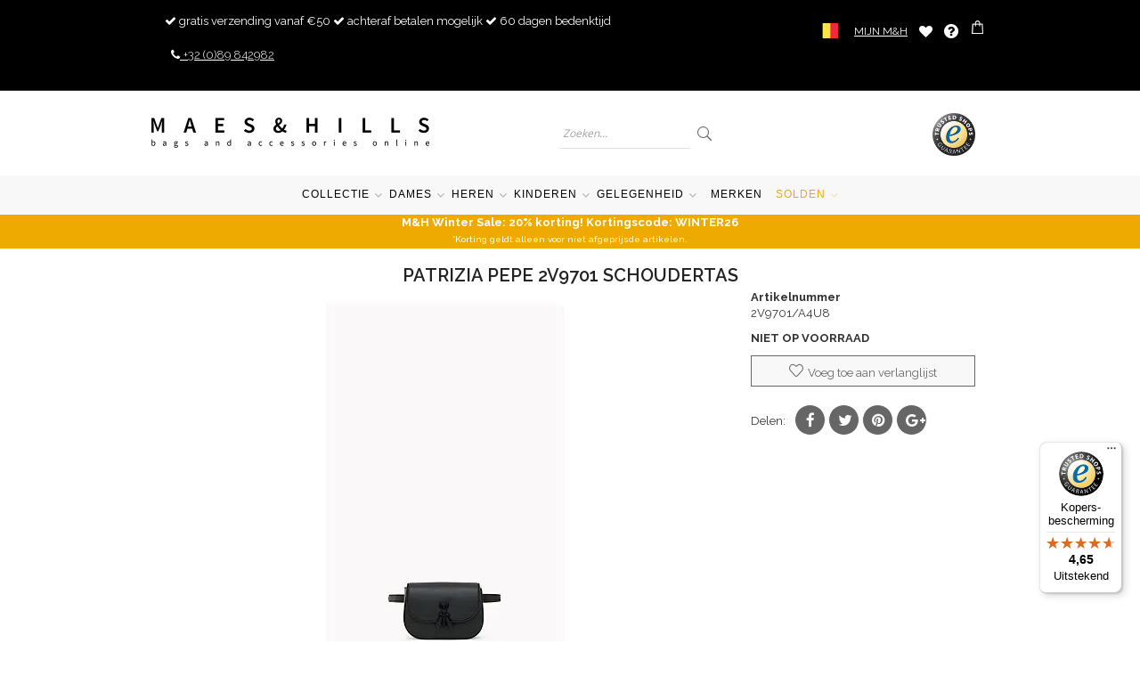

--- FILE ---
content_type: text/html; charset=UTF-8
request_url: https://maeshillscollection.com/be/patrizia-pepe-2v9701-schoudertas.html
body_size: 24982
content:
 <!doctype html><html lang="nl"><head prefix="og: http://ogp.me/ns# fb: http://ogp.me/ns/fb# product: http://ogp.me/ns/product#"><script> var LOCALE = 'nl\u002DNL'; var BASE_URL = 'https\u003A\u002F\u002Fmaeshillscollection.com\u002Fbe\u002F'; var require = { 'baseUrl': 'https\u003A\u002F\u002Fmaeshillscollection.com\u002Fstatic\u002Fversion1754899647\u002Ffrontend\u002FAlothemes\u002Fmilano2\u002Fnl_NL' };</script> <meta charset="utf-8"/>
<meta name="title" content="Patrizia Pepe Schoudertas 2V9701 | Maes &amp; Hills"/>
<meta name="description" content="Patrizia Pepe Schoudertas 2V9701 bij Maes &amp; Hills  ✅ Gratis verzending, gratis retour ✅ 100 dagen bedenktijd ✅ Achteraf betalen mogelijk ✅ Trusted Shops met geld terug garantie "/>
<meta name="keywords" content="Patrizia Pepe Schoudertas 2V9701"/>
<meta name="robots" content="INDEX,FOLLOW"/>
<meta name="viewport" content="width=device-width, initial-scale=1, maximum-scale=1.0, user-scalable=no"/>
<meta name="format-detection" content="telephone=no"/>
<title>Patrizia Pepe Schoudertas 2V9701 | Maes &amp; Hills</title>
<link  rel="stylesheet" type="text/css"  media="all" href="https://maeshillscollection.com/static/version1754899647/frontend/Alothemes/milano2/nl_NL/mage/calendar.min.css" />
<link  rel="stylesheet" type="text/css"  media="all" href="https://maeshillscollection.com/static/version1754899647/frontend/Alothemes/milano2/nl_NL/css/styles-m.min.css" />
<link  rel="stylesheet" type="text/css"  media="all" href="https://maeshillscollection.com/static/version1754899647/frontend/Alothemes/milano2/nl_NL/Magiccart_Magicmenu/css/magicmenu.min.css" />
<link  rel="stylesheet" type="text/css"  media="all" href="https://maeshillscollection.com/static/version1754899647/frontend/Alothemes/milano2/nl_NL/font/fontawesome/css/font-awesome.min.css" />
<link  rel="stylesheet" type="text/css"  media="all" href="https://maeshillscollection.com/static/version1754899647/frontend/Alothemes/milano2/nl_NL/font/pe-icon-stroke/css/pe-icon-7-stroke.min.css" />
<link  rel="stylesheet" type="text/css"  media="all" href="https://maeshillscollection.com/static/version1754899647/frontend/Alothemes/milano2/nl_NL/font/webfont/css/simple-line-icons.min.css" />
<link  rel="stylesheet" type="text/css"  media="all" href="https://maeshillscollection.com/static/version1754899647/frontend/Alothemes/milano2/nl_NL/font/elegantfont/css/elegantfont.min.css" />
<link  rel="stylesheet" type="text/css"  media="all" href="https://maeshillscollection.com/static/version1754899647/frontend/Alothemes/milano2/nl_NL/bootstrap/css/bootstrap.min.css" />
<link  rel="stylesheet" type="text/css"  media="all" href="https://maeshillscollection.com/static/version1754899647/frontend/Alothemes/milano2/nl_NL/css/styles.min.css" />
<link  rel="stylesheet" type="text/css"  media="all" href="https://maeshillscollection.com/static/version1754899647/frontend/Alothemes/milano2/nl_NL/css/responsive.min.css" />
<link  rel="stylesheet" type="text/css"  media="all" href="https://maeshillscollection.com/static/version1754899647/frontend/Alothemes/milano2/nl_NL/css/theme.min.css" />
<link  rel="stylesheet" type="text/css"  media="all" href="https://maeshillscollection.com/static/version1754899647/frontend/Alothemes/milano2/nl_NL/css/menu.min.css" />
<link  rel="stylesheet" type="text/css"  media="all" href="https://maeshillscollection.com/static/version1754899647/frontend/Alothemes/milano2/nl_NL/css/tooltip.min.css" />
<link  rel="stylesheet" type="text/css"  media="all" href="https://maeshillscollection.com/static/version1754899647/frontend/Alothemes/milano2/nl_NL/jquery/uppy/dist/uppy-custom.min.css" />
<link  rel="stylesheet" type="text/css"  media="all" href="https://maeshillscollection.com/static/version1754899647/frontend/Alothemes/milano2/nl_NL/Magiccart_Alothemes/css/plugins/jquery.fancybox.min.css" />
<link  rel="stylesheet" type="text/css"  media="all" href="https://maeshillscollection.com/static/version1754899647/frontend/Alothemes/milano2/nl_NL/Magiccart_Alothemes/css/default.min.css" />
<link  rel="stylesheet" type="text/css"  media="all" href="https://maeshillscollection.com/static/version1754899647/frontend/Alothemes/milano2/nl_NL/mage/gallery/gallery.min.css" />
<link  rel="stylesheet" type="text/css"  media="all" href="https://maeshillscollection.com/static/version1754899647/frontend/Alothemes/milano2/nl_NL/Magento_Swatches/css/swatches.min.css" />
<link  rel="stylesheet" type="text/css"  media="all" href="https://maeshillscollection.com/static/version1754899647/frontend/Alothemes/milano2/nl_NL/Magiccart_Magicproduct/css/slick.min.css" />
<link  rel="stylesheet" type="text/css"  media="all" href="https://maeshillscollection.com/static/version1754899647/frontend/Alothemes/milano2/nl_NL/Magiccart_Magicproduct/css/slick-theme.min.css" />
<link  rel="stylesheet" type="text/css"  media="all" href="https://maeshillscollection.com/static/version1754899647/frontend/Alothemes/milano2/nl_NL/Magiccart_Magicproduct/css/magicproduct.min.css" />
<link  rel="stylesheet" type="text/css"  media="all" href="https://maeshillscollection.com/static/version1754899647/frontend/Alothemes/milano2/nl_NL/Magiccart_Magicslider/css/magicslider.min.css" />
<link  rel="stylesheet" type="text/css"  media="all" href="https://maeshillscollection.com/static/version1754899647/frontend/Alothemes/milano2/nl_NL/Magiccart_Shopbrand/css/shopbrand.min.css" />
<link  rel="stylesheet" type="text/css"  media="all" href="https://maeshillscollection.com/static/version1754899647/frontend/Alothemes/milano2/nl_NL/Magiccart_Testimonial/css/testimonial.min.css" />
<link  rel="stylesheet" type="text/css"  media="all" href="https://maeshillscollection.com/static/version1754899647/frontend/Alothemes/milano2/nl_NL/Ves_ImageSlider/css/owl.carousel.min.css" />
<link  rel="stylesheet" type="text/css"  media="all" href="https://maeshillscollection.com/static/version1754899647/frontend/Alothemes/milano2/nl_NL/Ves_ImageSlider/css/animate.min.css" />
<link  rel="stylesheet" type="text/css"  media="all" href="https://maeshillscollection.com/static/version1754899647/frontend/Alothemes/milano2/nl_NL/Ves_ImageSlider/css/styles.min.css" />
<link  rel="stylesheet" type="text/css"  media="all" href="https://maeshillscollection.com/static/version1754899647/frontend/Alothemes/milano2/nl_NL/Magento_Newsletter/css/newsletter-extra.min.css" />
<link  rel="stylesheet" type="text/css"  media="all" href="https://maeshillscollection.com/static/version1754899647/frontend/Alothemes/milano2/nl_NL/Mollie_Payment/css/styles.min.css" />
<link  rel="stylesheet" type="text/css"  media="all" href="https://maeshillscollection.com/static/version1754899647/frontend/Alothemes/milano2/nl_NL/Magefan_Blog/css/blog-m.min.css" />
<link  rel="stylesheet" type="text/css"  media="all" href="https://maeshillscollection.com/static/version1754899647/frontend/Alothemes/milano2/nl_NL/Magefan_Blog/css/blog-new.min.css" />
<link  rel="stylesheet" type="text/css"  media="all" href="https://maeshillscollection.com/static/version1754899647/frontend/Alothemes/milano2/nl_NL/Magefan_Blog/css/blog-custom.min.css" />
<link  rel="stylesheet" type="text/css"  media="screen and (min-width: 768px)" href="https://maeshillscollection.com/static/version1754899647/frontend/Alothemes/milano2/nl_NL/css/styles-l.min.css" />
<link  rel="stylesheet" type="text/css"  media="print" href="https://maeshillscollection.com/static/version1754899647/frontend/Alothemes/milano2/nl_NL/css/print.min.css" />
<script  type="text/javascript"  src="https://maeshillscollection.com/static/version1754899647/frontend/Alothemes/milano2/nl_NL/requirejs/require.js"></script>
<script  type="text/javascript"  src="https://maeshillscollection.com/static/version1754899647/frontend/Alothemes/milano2/nl_NL/mage/requirejs/mixins.js"></script>
<script  type="text/javascript"  src="https://maeshillscollection.com/static/version1754899647/frontend/Alothemes/milano2/nl_NL/requirejs-config.js"></script>
<script  type="text/javascript"  src="https://maeshillscollection.com/static/version1754899647/frontend/Alothemes/milano2/nl_NL/js/custom.js"></script>
<script  type="text/javascript"  src="https://maeshillscollection.com/static/version1754899647/frontend/Alothemes/milano2/nl_NL/Smile_ElasticsuiteTracker/js/tracking.js"></script>
<script  type="text/javascript"  src="https://s.kk-resources.com/leadtag.js"></script>
<link  rel="alternate" hreflang="nl-BE" href="https://maeshillscollection.com/be/patrizia-pepe-2v9701-schoudertas.html" />
<link  rel="alternate" hreflang="en-GB" href="https://maeshillscollection.com/patrizia-pepe-2v9701-shoulder-bag.html" />
<link  rel="alternate" hreflang="de-DE" href="https://maeshillscollection.com/de/patrizia-pepe-2v9701-schultertasche.html" />
<link  rel="alternate" hreflang="nl-NL" href="https://maeshillscollection.com/nl/patrizia-pepe-2v9701-schoudertas.html" />
<link  rel="alternate" hreflang="fr-FR" href="https://maeshillscollection.com/fr/patrizia-pepe-2v9701-sac-d-epaule.html" />
<link  rel="canonical" href="https://maeshillscollection.com/be/patrizia-pepe-2v9701-schoudertas.html" />
<link  rel="icon" type="image/x-icon" href="https://maeshillscollection.com/media/favicon/default/favicon.png" />
<link  rel="shortcut icon" type="image/x-icon" href="https://maeshillscollection.com/media/favicon/default/favicon.png" />
   <!-- Google Tag Manager by MagePal --><script type="text/javascript">
    window.dataLayer = window.dataLayer || [];

	window.dataLayer.push({"ecommerce":{"currencyCode":"EUR"},"pageType":"catalog_product_view","list":"product"});

window.dataLayer.push({"event":"productPage","product":{"id":"3204","sku":"2V9701\/A4U8","parent_sku":"2V9701\/A4U8","product_type":"configurable","name":"Patrizia Pepe 2V9701 Schoudertas","price":0,"attribute_set_id":"4","path":"Patrizia Pepe 2V9701 Schoudertas","category":"M&H","image_url":"https:\/\/maeshillscollection.com\/media\/catalog\/product\/1\/1\/11_2.jpg"}});
	(function(w,d,s,l){
		w[l]=w[l]||[];
		w[l].push({
				'gtm.start': new Date().getTime(),
				event:'gtm.js'
		});
		const f = d.getElementsByTagName(s)[0];
		const j = d.createElement(s);
		const dl = l !== 'dataLayer' ? '&l=' + l : '';
		j.async = true;
		j.src='https://tagging.maeshillscollection.com/webevents';
		f.parentNode.insertBefore(j, f);
	})(window,document,'script','dataLayer');
</script> <script type="text/x-magento-init">
    {
        "*": {
            "magepalGtmDatalayer": {
                "dataLayer": "dataLayer"
            }
        }
    }</script> <!-- End Google Tag Manager by MagePal --> <script type="text/x-magento-init">
        {
            "*": {
                "Magento_PageCache/js/form-key-provider": {
                    "isPaginationCacheEnabled":
                        0                }
            }
        }</script> <link rel="stylesheet" type="text/css" href="//fonts.googleapis.com/css?family=Raleway" media="all" />
<style type="text/css">*, body, h1, h2, h3, h4, h5, h6, .h1, .h2, .h3, .h4, .h5, .h6{ font-size: 13px; font-family: Raleway;}</style>
<script type="text/javascript"> Themecfg = {"newsletter":{"enabled":"0","firstOnly":"0","timeDelay":"4000","autoClose":"0","timeClose":"10000","width":"778","height":"361","overlayColor":"#353535","background_color":"#ffffff","background_image":"default\/NewsletterPopup.jpg"},"list":{"mobile":"1","portrait":"2","landscape":"2","tablet":"3","desktop":"2","visible":"3","padding":"15"}}</script>  <script type="text/javascript">
var alo_timer_layout 	= '<div class="timer-box"><span class="day">%%D%%</span><span class="title">Dagen</span></div><div class="timer-box"><span class="hour">%%H%%</span><span class="title">Uren</span></div><div class="timer-box"><span class="min">%%M%%</span><span class="title">Minuten</span></div><div class="timer-box"><span class="sec">%%S%%</span><span class="title">Secs</span></div>';
var alo_timer_timeout 	= '<span class="timeout">Time out!</span>';
require(['jquery','magiccart/slick','alothemes',]);</script><link rel="stylesheet" type="text/css" media="all" href="https://maxcdn.bootstrapcdn.com/font-awesome/latest/css/font-awesome.min.css"> <!-- added by Trusted Shops app: Start --><script src="https://integrations.etrusted.com/applications/widget.js/v2" async defer></script><!-- End --> <meta property="og:type" content="product" /><meta property="og:title" content="Patrizia&#x20;Pepe&#x20;2V9701&#x20;Schoudertas" /><meta property="og:image" content="https://maeshillscollection.com/media/catalog/product/cache/535b75ae9c100adb0e12e484e91c3815/1/1/11_2.jpg" /><meta property="og:description" content="" /><meta property="og:url" content="https://maeshillscollection.com/be/patrizia-pepe-2v9701-schoudertas.html" /> <meta property="product:price:amount" content="0"/> <meta property="product:price:currency" content="EUR"/> </head><body data-container="body" data-mage-init='{"loaderAjax": {}, "loader": { "icon": "https://maeshillscollection.com/static/version1754899647/frontend/Alothemes/milano2/nl_NL/images/loader-2.gif"}}' id="html-body" itemtype="http://schema.org/Product" itemscope="itemscope" class="page-product-configurable catalog-product-view product-patrizia-pepe-2v9701-schoudertas page-layout-1column"> <!-- Google Tag Manager by MagePal --><noscript><iframe src="//tagging.maeshillscollection.com/ns.html?id=GTM-W9RGFW6" height="0" width="0" style="display:none;visibility:hidden"></iframe></noscript><!-- End Google Tag Manager by MagePal -->        <script type="text/x-magento-init">
    {
        "*": {
            "Magento_PageBuilder/js/widget-initializer": {
                "config": {"[data-content-type=\"slider\"][data-appearance=\"default\"]":{"Magento_PageBuilder\/js\/content-type\/slider\/appearance\/default\/widget":false},"[data-content-type=\"map\"]":{"Magento_PageBuilder\/js\/content-type\/map\/appearance\/default\/widget":false},"[data-content-type=\"row\"]":{"Magento_PageBuilder\/js\/content-type\/row\/appearance\/default\/widget":false},"[data-content-type=\"tabs\"]":{"Magento_PageBuilder\/js\/content-type\/tabs\/appearance\/default\/widget":false},"[data-content-type=\"slide\"]":{"Magento_PageBuilder\/js\/content-type\/slide\/appearance\/default\/widget":{"buttonSelector":".pagebuilder-slide-button","showOverlay":"hover","dataRole":"slide"}},"[data-content-type=\"banner\"]":{"Magento_PageBuilder\/js\/content-type\/banner\/appearance\/default\/widget":{"buttonSelector":".pagebuilder-banner-button","showOverlay":"hover","dataRole":"banner"}},"[data-content-type=\"buttons\"]":{"Magento_PageBuilder\/js\/content-type\/buttons\/appearance\/inline\/widget":false},"[data-content-type=\"products\"][data-appearance=\"carousel\"]":{"Magento_PageBuilder\/js\/content-type\/products\/appearance\/carousel\/widget":false}},
                "breakpoints": {"desktop":{"label":"Desktop","stage":true,"default":true,"class":"desktop-switcher","icon":"Magento_PageBuilder::css\/images\/switcher\/switcher-desktop.svg","conditions":{"min-width":"1024px"},"options":{"products":{"default":{"slidesToShow":"5"}}}},"tablet":{"conditions":{"max-width":"1024px","min-width":"768px"},"options":{"products":{"default":{"slidesToShow":"4"},"continuous":{"slidesToShow":"3"}}}},"mobile":{"label":"Mobile","stage":true,"class":"mobile-switcher","icon":"Magento_PageBuilder::css\/images\/switcher\/switcher-mobile.svg","media":"only screen and (max-width: 768px)","conditions":{"max-width":"768px","min-width":"640px"},"options":{"products":{"default":{"slidesToShow":"3"}}}},"mobile-small":{"conditions":{"max-width":"640px"},"options":{"products":{"default":{"slidesToShow":"2"},"continuous":{"slidesToShow":"1"}}}}}            }
        }
    }</script>   <div class="cookie-status-message" id="cookie-status">The store will not work correctly when cookies are disabled.</div> <script type="text&#x2F;javascript">document.querySelector("#cookie-status").style.display = "none";</script> <script type="text/x-magento-init">
    {
        "*": {
            "cookieStatus": {}
        }
    }</script> <script type="text/x-magento-init">
    {
        "*": {
            "mage/cookies": {
                "expires": null,
                "path": "\u002F",
                "domain": ".maeshillscollection.com",
                "secure": true,
                "lifetime": "3600"
            }
        }
    }</script>  <noscript><div class="message global noscript"><div class="content"><p><strong>JavaScript lijkt te zijn uitgeschakeld in uw browser.</strong> <span> Voor de beste gebruikerservaring, zorg ervoor dat javascript ingeschakeld is voor uw browser.</span></p></div></div></noscript>    <script> window.cookiesConfig = window.cookiesConfig || {}; window.cookiesConfig.secure = true; </script> <script>    require.config({
        map: {
            '*': {
                wysiwygAdapter: 'mage/adminhtml/wysiwyg/tiny_mce/tinymce5Adapter'
            }
        }
    });</script> <script>    require.config({
        paths: {
            googleMaps: 'https\u003A\u002F\u002Fmaps.googleapis.com\u002Fmaps\u002Fapi\u002Fjs\u003Fv\u003D3.53\u0026key\u003D'
        },
        config: {
            'Magento_PageBuilder/js/utils/map': {
                style: '',
            },
            'Magento_PageBuilder/js/content-type/map/preview': {
                apiKey: '',
                apiKeyErrorMessage: 'You\u0020must\u0020provide\u0020a\u0020valid\u0020\u003Ca\u0020href\u003D\u0027https\u003A\u002F\u002Fmaeshillscollection.com\u002Fbe\u002Fadminhtml\u002Fsystem_config\u002Fedit\u002Fsection\u002Fcms\u002F\u0023cms_pagebuilder\u0027\u0020target\u003D\u0027_blank\u0027\u003EGoogle\u0020Maps\u0020API\u0020key\u003C\u002Fa\u003E\u0020to\u0020use\u0020a\u0020map.'
            },
            'Magento_PageBuilder/js/form/element/map': {
                apiKey: '',
                apiKeyErrorMessage: 'You\u0020must\u0020provide\u0020a\u0020valid\u0020\u003Ca\u0020href\u003D\u0027https\u003A\u002F\u002Fmaeshillscollection.com\u002Fbe\u002Fadminhtml\u002Fsystem_config\u002Fedit\u002Fsection\u002Fcms\u002F\u0023cms_pagebuilder\u0027\u0020target\u003D\u0027_blank\u0027\u003EGoogle\u0020Maps\u0020API\u0020key\u003C\u002Fa\u003E\u0020to\u0020use\u0020a\u0020map.'
            },
        }
    });</script><script>
    require.config({
        shim: {
            'Magento_PageBuilder/js/utils/map': {
                deps: ['googleMaps']
            }
        }
    });</script><div class="page-wrapper"> <link href="//fonts.googleapis.com/css?family=Montserrat:400,700|Raleway:100,100i,200,200i,300,300i,400,400i,500,500i,600,600i,700,700i,800,800i,900,900i&amp;subset=latin-ext" rel="stylesheet"><header class="page-header alothemes"><div class="header"><div class="header-top header-sticker"><div class="container"><div class="row"><div class="top-left col-md-8 col-sm-8 col-xs-12"><ul class="custom-menu">  <li class="level0"><i class="fa fa-check"></i> <span>gratis verzending vanaf €50</span></li> <li class="level0"><i class="fa fa-check"></i> <span>achteraf betalen mogelijk</span></li> <li class="level0"><i class="fa fa-check"></i> <span>60 dagen bedenktijd</span></li> <li class="level0"><a class="level-top" href="tel:+32 89 842982"><i class="fa fa-phone"></i> <span>+32 (0)89 842982</span></a></li></ul></div><div class="top-right col-md-4 col-sm-4 col-xs-12"><div class="header-setting row"><div class="setting-switcher"><span class="current-site be"></span> <ul>  <li class="site-switch en"><a rel="alternate" hreflang="en" href="https://maeshillscollection.com/"></a></li>   <li class="site-switch be"><a rel="alternate" hreflang="be" href="https://maeshillscollection.com/be/"></a></li>   <li class="site-switch nl"><a rel="alternate" hreflang="nl" href="https://maeshillscollection.com/nl/"></a></li>   <li class="site-switch de"><a rel="alternate" hreflang="de" href="https://maeshillscollection.com/de/"></a></li>   <li class="site-switch fr"><a rel="alternate" hreflang="fr" href="https://maeshillscollection.com/fr/"></a></li> </ul></div><div class="top-links"><ul class="header links">  <li class="authorization-link" data-label="of"><a href="https://maeshillscollection.com/be/customer/account/login/referer/aHR0cHM6Ly9tYWVzaGlsbHNjb2xsZWN0aW9uLmNvbS9iZS9wYXRyaXppYS1wZXBlLTJ2OTcwMS1zY2hvdWRlcnRhcy5odG1s/"> Mijn M&H </a></li> <li class="link wishlist" data-bind="scope: 'wishlist'"><a href="https://maeshillscollection.com/be/wishlist/" title="Verlanglijst">Mijn verlanglijst <!-- ko if: wishlist().counter --><span data-bind="text: wishlist().counter" class="counter qty"></span> <!-- /ko --></a></li> <script type="text/x-magento-init">
    {
        "*": {
            "Magento_Ui/js/core/app": {
                "components": {
                    "wishlist": {
                        "component": "Magento_Wishlist/js/view/wishlist"
                    }
                }
            }
        }
    }</script></ul> <div class="faq-link"> <a href="/be/customer-service" title="Klantenservices"><i class="fa fa-question-circle" aria-hidden="true"></i></a> </div> <div data-block="minicart" class="minicart-wrapper"><a class="action showcart" href="https://maeshillscollection.com/be/checkout/cart/" title="Shopping bag" data-bind="scope: 'minicart_content'"><span class="pe-7s-cart icons"><!--<span class="text"></span--><span class="counter qty empty" data-bind="css: { empty: !!getCartParam('summary_count') == false }, blockLoader: isLoading"><span class="counter-number"><!-- ko text: getCartParam('summary_count') --><!-- /ko --></span> <span class="counter-label">item(s) - <!-- ko if: getCartParam('summary_count') --><!-- ko text: getCartParam('summary_count') --><!-- /ko --><!-- ko i18n: 'items' --><!-- /ko --><!-- /ko --></span></span></span></a>  <div class="block block-minicart empty" data-role="dropdownDialog" data-mage-init='{"dropdownDialog":{ "appendTo":"[data-block=minicart]", "triggerTarget":".showcart", "timeout": "2000", "closeOnMouseLeave": false, "closeOnEscape": true, "triggerClass":"active", "parentClass":"active", "buttons":[]}}'><div id="minicart-content-wrapper" data-bind="scope: 'minicart_content'"><!-- ko template: getTemplate() --><!-- /ko --></div></div> <script>
        window.checkout = {"shoppingCartUrl":"https:\/\/maeshillscollection.com\/be\/checkout\/cart\/","checkoutUrl":"https:\/\/maeshillscollection.com\/be\/checkout\/","updateItemQtyUrl":"https:\/\/maeshillscollection.com\/be\/checkout\/sidebar\/updateItemQty\/","removeItemUrl":"https:\/\/maeshillscollection.com\/be\/checkout\/sidebar\/removeItem\/","imageTemplate":"Magento_Catalog\/product\/image_with_borders","baseUrl":"https:\/\/maeshillscollection.com\/be\/","minicartMaxItemsVisible":5,"websiteId":"3","maxItemsToDisplay":10,"storeId":"2","storeGroupId":"2","agreementIds":["2"],"customerLoginUrl":"https:\/\/maeshillscollection.com\/be\/customer\/account\/login\/referer\/aHR0cHM6Ly9tYWVzaGlsbHNjb2xsZWN0aW9uLmNvbS9iZS9wYXRyaXppYS1wZXBlLTJ2OTcwMS1zY2hvdWRlcnRhcy5odG1s\/","isRedirectRequired":false,"autocomplete":"off","captcha":{"user_login":{"isCaseSensitive":false,"imageHeight":50,"imageSrc":"","refreshUrl":"https:\/\/maeshillscollection.com\/be\/captcha\/refresh\/","isRequired":false,"timestamp":1768425948}}};</script><script type="text/x-magento-init">
    {
        "[data-block='minicart']": {
            "Magento_Ui/js/core/app": {"components":{"minicart_content":{"children":{"subtotal.container":{"children":{"subtotal":{"children":{"subtotal.totals":{"config":{"display_cart_subtotal_incl_tax":1,"display_cart_subtotal_excl_tax":0,"template":"Magento_Tax\/checkout\/minicart\/subtotal\/totals"},"children":{"subtotal.totals.msrp":{"component":"Magento_Msrp\/js\/view\/checkout\/minicart\/subtotal\/totals","config":{"displayArea":"minicart-subtotal-hidden","template":"Magento_Msrp\/checkout\/minicart\/subtotal\/totals"}}},"component":"Magento_Tax\/js\/view\/checkout\/minicart\/subtotal\/totals"}},"component":"uiComponent","config":{"template":"Magento_Checkout\/minicart\/subtotal"}}},"component":"uiComponent","config":{"displayArea":"subtotalContainer"}},"item.renderer":{"component":"Magento_Checkout\/js\/view\/cart-item-renderer","config":{"displayArea":"defaultRenderer","template":"Magento_Checkout\/minicart\/item\/default"},"children":{"item.image":{"component":"Magento_Catalog\/js\/view\/image","config":{"template":"Magento_Catalog\/product\/image","displayArea":"itemImage"}},"checkout.cart.item.price.sidebar":{"component":"uiComponent","config":{"template":"Magento_Checkout\/minicart\/item\/price","displayArea":"priceSidebar"}}}},"extra_info":{"component":"uiComponent","config":{"displayArea":"extraInfo"}},"promotion":{"component":"uiComponent","config":{"displayArea":"promotion"}}},"config":{"itemRenderer":{"default":"defaultRenderer","simple":"defaultRenderer","virtual":"defaultRenderer"},"template":"Magento_Checkout\/minicart\/content"},"component":"Magento_Checkout\/js\/view\/minicart"}},"types":[]} },
        "*": {
            "Magento_Ui/js/block-loader": "https://maeshillscollection.com/static/version1754899647/frontend/Alothemes/milano2/nl_NL/images/loader-1.gif"
        }
    }</script></div></div></div></div></div></div></div><div class="header-content"><div class="container"><div class="row"><div class="content-logo col-md-4 col-sm-12 col-xs-12"><div class="header-logo"> <span data-action="toggle-nav" class="action nav-toggle"><span>Toggle Nav</span></span> <a class="logo" href="https://maeshillscollection.com/be/" title="" aria-label="store logo"><picture><source type="image/webp" srcset="https://maeshillscollection.com/media/logo/default/maeshills_logo_626.webp" width="313"><img src="https://maeshillscollection.com/media/logo/default/maeshills_logo_626.png" title="" alt="" width="313" loading="lazy" /></picture></a></div></div> <!--SOOQR SEARCH --><div class="content-search col-md-6 col-sm-12 col-xs-12 text-center"><div class="search-area header-search sooqr-search"><div class="block-search"><div class="block block-content"><form class="form minisearch text-middle form-search" id="search_mini_form" action="#" method="get"><div class="field search"><div class="control"><input id="search" type="text" name="q" placeholder="Zoeken..." class="input-text" maxlength="128" role="combobox" aria-haspopup="false" aria-autocomplete="both" autocomplete="off"/></div></div><button type="submit" title="Zoeken" class="action search button"><span><span><i class="fs1" data-icon="U" aria-hidden="true"></i></span></span></button></form></div></div></div></div><div class="content-seach col-md-2 col-sm-12 col-xs-12 text-right"><div id="trustedlogo" data-tb-element="trustbadge_minimised_trustmark"></div>
<p></p></div></div></div></div><div class="header-bottom header-sticker"><div class="container"><div class="row"><div class="col-lg-12">  <div class="sections nav-sections"> <div class="section-items nav-sections-items" data-mage-init='{"tabs":{"openedState":"active"}}'>  <div class="section-item-title nav-sections-item-title" data-role="collapsible"><a class="nav-sections-item-switch" data-toggle="switch" href="#store.menu">Menu</a></div><div class="section-item-content nav-sections-item-content" id="store.menu" data-role="content">   <div class="magicmenu clearfix"><ul class="nav-desktop sticker"><li class="level0 cat  hasChild parent"><a class="level-top" href="https://maeshillscollection.com/be/collectie"><span>Collectie</span><span class="boder-menu"></span></a><div class="level-top-mega"><div class="content-mega"><div class="content-mega-horizontal "><ul class="level0 mage-column cat-mega "><li class="children   level1 active "><a class="col-sm-11" href="https://maeshillscollection.com/be/collectie/tassen" class=""><span>Tassen</span></a><div class="col-sm-8 row"><div class="relative"><div class="col-sm-4"><ul class="level1 submenu"><li class="level2"><a href="https://maeshillscollection.com/be/collectie/tassen/handtassen"><span>Handtassen</span></a>
</li><li class="level2 hasChild parent"><a href="https://maeshillscollection.com/be/collectie/tassen/crossbody-tassen"><span>Crossbody tassen</span></a>
<ul class="level2 submenu"><li class="level3"><a href="https://maeshillscollection.com/be/collectie/tassen/crossbody-tassen/crossbody-telefoontasjes"><span>Crossbody telefoontasjes</span></a>
</li></ul></li><li class="level2"><a href="https://maeshillscollection.com/be/collectie/tassen/heuptasjes"><span>Heuptasjes</span></a>
</li><li class="level2"><a href="https://maeshillscollection.com/be/collectie/tassen/clutches"><span>Clutches</span></a>
</li><li class="level2"><a href="https://maeshillscollection.com/be/collectie/tassen/weekend-tassen"><span>Weekend tassen</span></a>
</li><li class="level2"><a href="https://maeshillscollection.com/be/collectie/tassen/shoppers"><span>Shoppers</span></a>
</li><li class="level2"><a href="https://maeshillscollection.com/be/collectie/tassen/luiertassen"><span>Luiertassen</span></a>
</li><li class="level2"><a href="https://maeshillscollection.com/be/collectie/tassen/aktetassen"><span>Aktetassen</span></a>
</li><li class="level2"><a href="https://maeshillscollection.com/be/collectie/tassen/schoudertassen"><span>Schoudertassen</span></a>
</li><li class="level2"><a href="https://maeshillscollection.com/be/collectie/tassen/hobo-tassen"><span>Hobo tassen</span></a>
</li><li class="level2 hasChild parent"><a href="https://maeshillscollection.com/be/collectie/tassen/gsm-tasjes"><span>GSM tasjes</span></a>
<ul class="level2 submenu"><li class="level3"><a href="https://maeshillscollection.com/be/collectie/tassen/gsm-tasjes/crossbody-telefoontasjes"><span>Crossbody telefoontasjes</span></a>
</li></ul></li><li class="level2"><a href="https://maeshillscollection.com/be/collectie/tassen/handgemaakte-tassen"><span>Handgemaakte tassen</span></a>
</li><li class="level2"><a href="https://maeshillscollection.com/be/collectie/tassen/messenger-bags"><span>Messenger bags</span></a>
</li><li class="level2"><a href="https://maeshillscollection.com/be/collectie/tassen/boodschappenmanden"><span>Boodschappenmanden</span></a>
</li><li class="level2"><a href="https://maeshillscollection.com/be/collectie/tassen/fietstassen"><span>Fietstassen</span></a>
</li><li class="level2"><a href="https://maeshillscollection.com/be/collectie/tassen/strandtassen"><span>Strandtassen</span></a>
</li><li class="level2"><a href="https://maeshillscollection.com/be/collectie/tassen/koeltassen"><span>Koeltassen</span></a>
</li></ul></div><div class="col-sm-8 "><picture class="image"><source type="image/webp" srcset="https://maeshillscollection.com/media/catalog/category/Burkely_Bag.webp" alt="Tassen"><img src="/media/catalog/category/Burkely_Bag.jpeg" class="image" alt="Tassen" loading="lazy"></picture></div></div></li><li class="children   level1  "><a class="col-sm-11" href="https://maeshillscollection.com/be/collectie/rugzakken" class=""><span>Rugzakken</span></a><div class="col-sm-8 row"><div class="relative"><div class="col-sm-4"><ul class="level1 submenu"><li class="level2"><a href="https://maeshillscollection.com/be/collectie/rugzakken/laptop-rugzak"><span>Laptop rugzak</span></a>
</li><li class="level2"><a href="https://maeshillscollection.com/be/collectie/rugzakken/fietstas-rugzak"><span>Fietstas rugzak</span></a>
</li><li class="level2"><a href="https://maeshillscollection.com/be/collectie/rugzakken/regenhoes"><span>Regenhoes</span></a>
</li><li class="level2"><a href="https://maeshillscollection.com/be/collectie/rugzakken/handbagage-trolleys"><span>Handbagage trolleys rugzak</span></a>
</li></ul></div><div class="col-sm-8 "><picture class="image"><source type="image/webp" srcset="https://maeshillscollection.com/media/catalog/category/jansport_rugzak_1.webp" alt="Rugzakken"><img src="/media/catalog/category/jansport_rugzak_1.jpeg" class="image" alt="Rugzakken" loading="lazy"></picture></div></div></li><li class="children   level1  "><a class="col-sm-11" href="https://maeshillscollection.com/be/collectie/laptop" class=""><span>Laptop</span></a><div class="col-sm-8 row"><div class="relative"><div class="col-sm-4"><ul class="level1 submenu"><li class="level2"><a href="https://maeshillscollection.com/be/collectie/laptop/tassen"><span>Laptoptassen</span></a>
</li><li class="level2"><a href="https://maeshillscollection.com/be/collectie/laptop/sleeves"><span>Laptop sleeves</span></a>
</li><li class="level2 hasChild parent"><a href="https://maeshillscollection.com/be/collectie/laptop/trolleys"><span>Laptop trolleys</span></a>
<ul class="level2 submenu"><li class="level3"><a href="https://maeshillscollection.com/be/collectie/laptop/trolleys/rugzak-trolley"><span>Laptop rugzak trolleys</span></a>
</li></ul></li><li class="level2 hasChild parent"><a href="https://maeshillscollection.com/be/collectie/laptop/macbook-hoezen"><span>MacBook hoezen</span></a>
<ul class="level2 submenu"><li class="level3"><a href="https://maeshillscollection.com/be/collectie/laptop/macbook-hoezen/macbook-air"><span>MacBook Air hoes</span></a>
</li><li class="level3"><a href="https://maeshillscollection.com/be/collectie/laptop/macbook-hoezen/macbook-pro"><span>MacBook Pro hoes</span></a>
</li></ul></li><li class="level2 hasChild parent"><a href="https://maeshillscollection.com/be/collectie/laptop/rugzakken-laptop-rugzak"><span>Laptop rugzakken</span></a>
<ul class="level2 submenu"><li class="level3"><a href="https://maeshillscollection.com/be/collectie/laptop/rugzakken-laptop-rugzak/rugzakken-laptop-rugzak-trolley"><span>Laptop rugzak trolleys</span></a>
</li></ul></li></ul></div><div class="col-sm-8 "><picture class="image"><source type="image/webp" srcset="https://maeshillscollection.com/media/catalog/category/Burkely_laptoptas.webp" alt="Laptop"><img src="/media/catalog/category/Burkely_laptoptas.jpg" class="image" alt="Laptop" loading="lazy"></picture></div></div></li><li class="children   level1  "><a class="col-sm-11" href="https://maeshillscollection.com/be/collectie/trolleys" class=""><span>Trolleys</span></a><div class="col-sm-8 row"><div class="relative"><div class="col-sm-4"><ul class="level1 submenu"><li class="level2"><a href="https://maeshillscollection.com/be/collectie/trolleys/handbagage"><span>Handbagage trolleys</span></a>
</li><li class="level2"><a href="https://maeshillscollection.com/be/collectie/trolleys/handbagage-rugzak"><span>Handbagage trolleys rugzak</span></a>
</li><li class="level2"><a href="https://maeshillscollection.com/be/collectie/trolleys/trolleys-koffers"><span>Reistrolleys</span></a>
</li></ul></div><div class="col-sm-8 "><picture class="image"><source type="image/webp" srcset="https://maeshillscollection.com/media/catalog/category/trolley_koffer_1.webp" alt="Trolleys"><img src="/media/catalog/category/trolley_koffer_1.jpg" class="image" alt="Trolleys" loading="lazy"></picture></div></div></li><li class="children   level1  "><a class="col-sm-11" href="https://maeshillscollection.com/be/collectie/koffers" class=""><span>Reiskoffers</span></a><div class="col-sm-8 row"><div class="relative"><div class="col-sm-4"><ul class="level1 submenu"><li class="level2 hasChild parent"><a href="https://maeshillscollection.com/be/collectie/koffers/koffers-handbagage"><span>Handbagage koffers</span></a>
<ul class="level2 submenu"><li class="level3"><a href="https://maeshillscollection.com/be/collectie/koffers/koffers-handbagage/handbagage-koffers-op-wielen"><span>Handbagage koffers op wielen</span></a>
</li><li class="level3"><a href="https://maeshillscollection.com/be/collectie/koffers/koffers-handbagage/handbagage-rugzak"><span>Handbagage koffer rugzak</span></a>
</li></ul></li><li class="level2"><a href="https://maeshillscollection.com/be/collectie/koffers/harde-koffers"><span>Harde koffers</span></a>
</li><li class="level2"><a href="https://maeshillscollection.com/be/collectie/koffers/trolleys-koffers"><span>Trolley koffers</span></a>
</li><li class="level2"><a href="https://maeshillscollection.com/be/collectie/koffers/kofferset"><span>Kofferset</span></a>
</li></ul></div><div class="col-sm-8 "><picture class="image"><source type="image/webp" srcset="https://maeshillscollection.com/media/catalog/category/Enrico_Benetti_Louisville.webp" alt="Reiskoffers"><img src="/media/catalog/category/Enrico_Benetti_Louisville.jpg" class="image" alt="Reiskoffers" loading="lazy"></picture></div></div></li><li class="children   level1  "><a class="col-sm-11" href="https://maeshillscollection.com/be/collectie/accessoires" class=""><span>Accessoires</span></a><div class="col-sm-8 row"><div class="relative"><div class="col-sm-4"><ul class="level1 submenu"><li class="level2"><a href="https://maeshillscollection.com/be/collectie/accessoires/beautycase"><span>Beautycase</span></a>
</li><li class="level2"><a href="https://maeshillscollection.com/be/collectie/accessoires/brillendoos"><span>Brillendoos</span></a>
</li><li class="level2"><a href="https://maeshillscollection.com/be/collectie/accessoires/card-holder"><span>Card holder</span></a>
</li><li class="level2"><a href="https://maeshillscollection.com/be/collectie/accessoires/drinkflessen"><span>Drinkflessen</span></a>
</li><li class="level2"><a href="https://maeshillscollection.com/be/collectie/accessoires/koffie-to-go-beker"><span>Koffie to go beker</span></a>
</li><li class="level2"><a href="https://maeshillscollection.com/be/collectie/accessoires/portemonnee"><span>Portemonnee</span></a>
</li><li class="level2"><a href="https://maeshillscollection.com/be/collectie/accessoires/toilettassen"><span>toilettassen</span></a>
</li><li class="level2 hasChild parent"><a href="https://maeshillscollection.com/be/collectie/accessoires/make-up-tassen"><span>Make-up tas</span></a>
<ul class="level2 submenu"><li class="level3"><a href="https://maeshillscollection.com/be/collectie/accessoires/make-up-tassen/make-up-tassen-met-vakjes"><span>Make-up tas met vakjes</span></a>
</li></ul></li><li class="level2"><a href="https://maeshillscollection.com/be/collectie/accessoires/paspoorthoesjes"><span>Paspoorthoesjes</span></a>
</li><li class="level2"><a href="https://maeshillscollection.com/be/collectie/accessoires/pennenzak"><span>Pennenzak</span></a>
</li><li class="level2"><a href="https://maeshillscollection.com/be/collectie/accessoires/riemen"><span>Riemen</span></a>
</li><li class="level2"><a href="https://maeshillscollection.com/be/collectie/accessoires/regenjassen"><span>Regenjassen</span></a>
</li><li class="level2"><a href="https://maeshillscollection.com/be/collectie/accessoires/paraplus"><span>Paraplu's</span></a>
</li><li class="level2"><a href="https://maeshillscollection.com/be/collectie/accessoires/sleuteletui"><span>Sleuteletui</span></a>
</li></ul></div><div class="col-sm-8 "><img src="" class="image" alt="Accessoires"></div></div></li><li class="children   level1  "><a class="col-sm-11" href="https://maeshillscollection.com/be/collectie/nieuwe-collectie" class=""><span>Nieuwe collectie</span></a><div class="col-sm-8 row"><div class="relative"><div class="col-sm-4"></div><div class="col-sm-8 "><img src="" class="image" alt="Nieuwe collectie"></div></div></li><li></li></ul></div></div></div></li>
<li class="level0 cat  hasChild parent"><a class="level-top" href="https://maeshillscollection.com/be/dames"><span>Dames</span><span class="boder-menu"></span></a><div class="level-top-mega"><div class="content-mega"><div class="content-mega-horizontal "><ul class="level0 mage-column cat-mega "><li class="children   level1 active "><a class="col-sm-11" href="https://maeshillscollection.com/be/dames/tassen" class=""><span>Tassen</span></a><div class="col-sm-8 row"><div class="relative"><div class="col-sm-4"><ul class="level1 submenu"><li class="level2"><a href="https://maeshillscollection.com/be/dames/tassen/handtassen"><span>Handtassen</span></a>
</li><li class="level2 hasChild parent"><a href="https://maeshillscollection.com/be/dames/tassen/crossbody-tassen"><span>Crossbody tassen</span></a>
<ul class="level2 submenu"><li class="level3"><a href="https://maeshillscollection.com/be/dames/tassen/crossbody-tassen/crossbody-telefoontasjes"><span>Crossbody telefoontasjes</span></a>
</li></ul></li><li class="level2 hasChild parent"><a href="https://maeshillscollection.com/be/dames/tassen/gsm-tasjes"><span>GSM tasjes</span></a>
<ul class="level2 submenu"><li class="level3"><a href="https://maeshillscollection.com/be/dames/tassen/gsm-tasjes/crossbody-gsm-tasjes"><span>Crossbody gsm-tasjes</span></a>
</li></ul></li><li class="level2"><a href="https://maeshillscollection.com/be/dames/tassen/heuptasjes"><span>Heuptasjes</span></a>
</li><li class="level2"><a href="https://maeshillscollection.com/be/dames/tassen/clutches"><span>Clutches</span></a>
</li><li class="level2"><a href="https://maeshillscollection.com/be/dames/tassen/weekend-tassen"><span>Weekendtassen</span></a>
</li><li class="level2"><a href="https://maeshillscollection.com/be/dames/tassen/shoppers"><span>Shoppers</span></a>
</li><li class="level2"><a href="https://maeshillscollection.com/be/dames/tassen/luiertassen"><span>Luiertassen</span></a>
</li><li class="level2"><a href="https://maeshillscollection.com/be/dames/tassen/aktetassen"><span>Aktetassen</span></a>
</li><li class="level2"><a href="https://maeshillscollection.com/be/dames/tassen/schoudertassen"><span>Schoudertassen</span></a>
</li><li class="level2"><a href="https://maeshillscollection.com/be/dames/tassen/hobo-tassen"><span>Hobo tassen</span></a>
</li><li class="level2"><a href="https://maeshillscollection.com/be/dames/tassen/handgemaakte-tassen"><span>Handgemaakte tassen</span></a>
</li><li class="level2"><a href="https://maeshillscollection.com/be/dames/tassen/messenger-bags"><span>Messenger bags</span></a>
</li><li class="level2"><a href="https://maeshillscollection.com/be/dames/tassen/boodschappenmanden"><span>Boodschappenmanden</span></a>
</li><li class="level2"><a href="https://maeshillscollection.com/be/dames/tassen/fietstassen"><span>Fietstassen</span></a>
</li><li class="level2"><a href="https://maeshillscollection.com/be/dames/tassen/strandtassen"><span>Strandtassen</span></a>
</li><li class="level2"><a href="https://maeshillscollection.com/be/dames/tassen/koeltassen"><span>Koeltassen</span></a>
</li></ul></div><div class="col-sm-8 "><picture class="image"><source type="image/webp" srcset="https://maeshillscollection.com/media/catalog/category/Burkely.webp" alt="Tassen"><img src="/media/catalog/category/Burkely.jpeg" class="image" alt="Tassen" loading="lazy"></picture></div></div></li><li class="children   level1  "><a class="col-sm-11" href="https://maeshillscollection.com/be/dames/rugzak" class=""><span>Rugzak</span></a><div class="col-sm-8 row"><div class="relative"><div class="col-sm-4"><ul class="level1 submenu"><li class="level2"><a href="https://maeshillscollection.com/be/dames/rugzak/laptop"><span>Laptop rugzak</span></a>
</li></ul></div><div class="col-sm-8 "><picture class="image"><source type="image/webp" srcset="https://maeshillscollection.com/media/catalog/category/Dames_rugzak_1.webp" alt="Rugzak"><img src="/media/catalog/category/Dames_rugzak_1.jpeg" class="image" alt="Rugzak" loading="lazy"></picture></div></div></li><li class="children   level1  "><a class="col-sm-11" href="https://maeshillscollection.com/be/dames/laptop" class=""><span>Laptop</span></a><div class="col-sm-8 row"><div class="relative"><div class="col-sm-4"><ul class="level1 submenu"><li class="level2"><a href="https://maeshillscollection.com/be/dames/laptop/laptop-tassen"><span>Laptoptassen</span></a>
</li><li class="level2"><a href="https://maeshillscollection.com/be/dames/laptop/trolleys"><span>Laptop trolleys</span></a>
</li><li class="level2"><a href="https://maeshillscollection.com/be/dames/laptop/rugzak-laptop"><span>laptop rugzak</span></a>
</li></ul></div><div class="col-sm-8 "><picture class="image"><source type="image/webp" srcset="https://maeshillscollection.com/media/catalog/category/Castelijn_en_Beerens_1.webp" alt="Laptop"><img src="/media/catalog/category/Castelijn_en_Beerens_1.jpeg" class="image" alt="Laptop" loading="lazy"></picture></div></div></li><li class="children   level1  "><a class="col-sm-11" href="https://maeshillscollection.com/be/dames/boekentassen" class=""><span>Boekentassen</span></a><div class="col-sm-8 row"><div class="relative"><div class="col-sm-4"><ul class="level1 submenu"><li class="level2"><a href="https://maeshillscollection.com/be/dames/boekentassen/met-laptopvak"><span>Met laptopvak</span></a>
</li><li class="level2"><a href="https://maeshillscollection.com/be/dames/boekentassen/handtas"><span>Handtas</span></a>
</li><li class="level2"><a href="https://maeshillscollection.com/be/dames/boekentassen/schoudertas"><span>Schoudertas</span></a>
</li></ul></div><div class="col-sm-8 "><picture class="image"><source type="image/webp" srcset="https://maeshillscollection.com/media/catalog/category/Cowboysbag_The_Bag.webp" alt="Boekentassen"><img src="/media/catalog/category/Cowboysbag_The_Bag.jpeg" class="image" alt="Boekentassen" loading="lazy"></picture></div></div></li><li class="children   level1  "><a class="col-sm-11" href="https://maeshillscollection.com/be/dames/reiskoffers" class=""><span>Reiskoffers</span></a><div class="col-sm-8 row"><div class="relative"><div class="col-sm-4"><ul class="level1 submenu"><li class="level2"><a href="https://maeshillscollection.com/be/dames/reiskoffers/handbagage"><span>Handbagage koffers</span></a>
</li><li class="level2"><a href="https://maeshillscollection.com/be/dames/reiskoffers/harde-koffers"><span>Harde koffers</span></a>
</li></ul></div><div class="col-sm-8 "><picture class="image"><source type="image/webp" srcset="https://maeshillscollection.com/media/catalog/category/MOSZ_koffer_3.webp" alt="Reiskoffers"><img src="/media/catalog/category/MOSZ_koffer_3.jpeg" class="image" alt="Reiskoffers" loading="lazy"></picture></div></div></li><li class="children   level1  "><a class="col-sm-11" href="https://maeshillscollection.com/be/dames/reistassen" class=""><span>Reistassen</span></a><div class="col-sm-8 row"><div class="relative"><div class="col-sm-4"></div><div class="col-sm-8 "><picture class="image"><source type="image/webp" srcset="https://maeshillscollection.com/media/catalog/category/Reisenthel_Allrounder_1.webp" alt="Reistassen"><img src="/media/catalog/category/Reisenthel_Allrounder_1.jpeg" class="image" alt="Reistassen" loading="lazy"></picture></div></div></li><li class="children   level1  "><a class="col-sm-11" href="https://maeshillscollection.com/be/dames/accessoires" class=""><span>Accessoires</span></a><div class="col-sm-8 row"><div class="relative"><div class="col-sm-4"><ul class="level1 submenu"><li class="level2"><a href="https://maeshillscollection.com/be/dames/accessoires/beautycase"><span>Beautycase</span></a>
</li><li class="level2"><a href="https://maeshillscollection.com/be/dames/accessoires/portemonnee"><span>Portemonnee</span></a>
</li><li class="level2"><a href="https://maeshillscollection.com/be/dames/accessoires/toilettassen"><span>Toilettassen</span></a>
</li><li class="level2 hasChild parent"><a href="https://maeshillscollection.com/be/dames/accessoires/make-up-tas"><span>Make-up tas</span></a>
<ul class="level2 submenu"><li class="level3"><a href="https://maeshillscollection.com/be/dames/accessoires/make-up-tas/make-up-tas-met-vakjes"><span>Make-up tas met vakjes</span></a>
</li></ul></li><li class="level2"><a href="https://maeshillscollection.com/be/dames/accessoires/paspoorthoesjes"><span>Paspoorthoesjes</span></a>
</li><li class="level2"><a href="https://maeshillscollection.com/be/dames/accessoires/riemen"><span>Riemen</span></a>
</li><li class="level2"><a href="https://maeshillscollection.com/be/dames/accessoires/sleuteletui"><span>Sleuteletui</span></a>
</li><li class="level2"><a href="https://maeshillscollection.com/be/dames/accessoires/regenjassen"><span>Regenjassen</span></a>
</li></ul></div><div class="col-sm-8 "><picture class="image"><source type="image/webp" srcset="https://maeshillscollection.com/media/catalog/category/Burkely_3.webp" alt="Accessoires"><img src="/media/catalog/category/Burkely_3.jpeg" class="image" alt="Accessoires" loading="lazy"></picture></div></div></li><li></li></ul></div></div></div></li>
<li class="level0 cat  hasChild parent"><a class="level-top" href="https://maeshillscollection.com/be/heren"><span>Heren</span><span class="boder-menu"></span></a><div class="level-top-mega"><div class="content-mega"><div class="content-mega-horizontal "><ul class="level0 mage-column cat-mega "><li class="children   level1 active "><a class="col-sm-11" href="https://maeshillscollection.com/be/heren/tassen" class=""><span>Tassen</span></a><div class="col-sm-8 row"><div class="relative"><div class="col-sm-4"><ul class="level1 submenu"><li class="level2"><a href="https://maeshillscollection.com/be/heren/tassen/handtassen"><span>Handtassen</span></a>
</li><li class="level2 hasChild parent"><a href="https://maeshillscollection.com/be/heren/tassen/crossbody-tassen"><span>Crossbody tassen</span></a>
<ul class="level2 submenu"><li class="level3"><a href="https://maeshillscollection.com/be/heren/tassen/crossbody-tassen/crossbody-gsm-tasjes"><span>Crossbody gsm-tasjes</span></a>
</li></ul></li><li class="level2 hasChild parent"><a href="https://maeshillscollection.com/be/heren/tassen/crossbody-gsm-tasjes"><span>Crossbody gsm-tasjes</span></a>
<ul class="level2 submenu"><li class="level3"><a href="https://maeshillscollection.com/be/heren/tassen/crossbody-gsm-tasjes/crossbody-gsm-tasjes"><span>Crossbody gsm-tasjes</span></a>
</li></ul></li><li class="level2"><a href="https://maeshillscollection.com/be/heren/tassen/heuptasjes"><span>Heuptasjes</span></a>
</li><li class="level2"><a href="https://maeshillscollection.com/be/heren/tassen/weekend-tassen"><span>Weekend tassen</span></a>
</li><li class="level2"><a href="https://maeshillscollection.com/be/heren/tassen/luiertassen"><span>Luiertassen</span></a>
</li><li class="level2"><a href="https://maeshillscollection.com/be/heren/tassen/aktetassen"><span>Aktetassen</span></a>
</li><li class="level2"><a href="https://maeshillscollection.com/be/heren/tassen/schoudertassen"><span>Schoudertassen</span></a>
</li><li class="level2"><a href="https://maeshillscollection.com/be/heren/tassen/messenger-bags"><span>Messenger bags</span></a>
</li><li class="level2"><a href="https://maeshillscollection.com/be/heren/tassen/fietstassen"><span>Fietstassen</span></a>
</li><li class="level2"><a href="https://maeshillscollection.com/be/heren/tassen/koeltassen"><span>Koeltassen</span></a>
</li></ul></div><div class="col-sm-8 "><picture class="image"><source type="image/webp" srcset="https://maeshillscollection.com/media/catalog/category/Castelijn_en_Beerens_3.webp" alt="Tassen"><img src="/media/catalog/category/Castelijn_en_Beerens_3.jpeg" class="image" alt="Tassen" loading="lazy"></picture></div></div></li><li class="children   level1  "><a class="col-sm-11" href="https://maeshillscollection.com/be/heren/rugzak" class=""><span>Rugzak</span></a><div class="col-sm-8 row"><div class="relative"><div class="col-sm-4"><ul class="level1 submenu"><li class="level2"><a href="https://maeshillscollection.com/be/heren/rugzak/laptop"><span>Laptop rugzak</span></a>
</li></ul></div><div class="col-sm-8 "><picture class="image"><source type="image/webp" srcset="https://maeshillscollection.com/media/catalog/category/enrico_benetti_ruzak_1.webp" alt="Rugzak"><img src="/media/catalog/category/enrico_benetti_ruzak_1.jpeg" class="image" alt="Rugzak" loading="lazy"></picture></div></div></li><li class="children   level1  "><a class="col-sm-11" href="https://maeshillscollection.com/be/heren/laptop" class=""><span>Laptop</span></a><div class="col-sm-8 row"><div class="relative"><div class="col-sm-4"><ul class="level1 submenu"><li class="level2"><a href="https://maeshillscollection.com/be/heren/laptop/tassen"><span>Laptoptassen</span></a>
</li><li class="level2"><a href="https://maeshillscollection.com/be/heren/laptop/trolleys"><span>Laptop trolleys</span></a>
</li><li class="level2"><a href="https://maeshillscollection.com/be/heren/laptop/rugzak-laptop"><span>laptop rugzak</span></a>
</li></ul></div><div class="col-sm-8 "><picture class="image"><source type="image/webp" srcset="https://maeshillscollection.com/media/catalog/category/Castelijn_en_Beerens_Gaucho.webp" alt="Laptop"><img src="/media/catalog/category/Castelijn_en_Beerens_Gaucho.jpeg" class="image" alt="Laptop" loading="lazy"></picture></div></div></li><li class="children   level1  "><a class="col-sm-11" href="https://maeshillscollection.com/be/heren/boekentassen" class=""><span>Boekentassen</span></a><div class="col-sm-8 row"><div class="relative"><div class="col-sm-4"><ul class="level1 submenu"><li class="level2"><a href="https://maeshillscollection.com/be/heren/boekentassen/met-laptopvak"><span>Met laptopvak</span></a>
</li><li class="level2"><a href="https://maeshillscollection.com/be/heren/boekentassen/schoudertas"><span>Schoudertas</span></a>
</li></ul></div><div class="col-sm-8 "><picture class="image"><source type="image/webp" srcset="https://maeshillscollection.com/media/catalog/category/Cowboysbag_The_Bag_2.webp" alt="Boekentassen"><img src="/media/catalog/category/Cowboysbag_The_Bag_2.jpeg" class="image" alt="Boekentassen" loading="lazy"></picture></div></div></li><li class="children   level1  "><a class="col-sm-11" href="https://maeshillscollection.com/be/heren/reiskoffers" class=""><span>Reiskoffers</span></a><div class="col-sm-8 row"><div class="relative"><div class="col-sm-4"><ul class="level1 submenu"><li class="level2"><a href="https://maeshillscollection.com/be/heren/reiskoffers/handbagage"><span>Handbagage koffers</span></a>
</li><li class="level2"><a href="https://maeshillscollection.com/be/heren/reiskoffers/harde-koffers"><span>Harde koffers</span></a>
</li></ul></div><div class="col-sm-8 "><picture class="image"><source type="image/webp" srcset="https://maeshillscollection.com/media/catalog/category/Eastpak_Resist_r_Case.webp" alt="Reiskoffers"><img src="/media/catalog/category/Eastpak_Resist_r_Case.jpeg" class="image" alt="Reiskoffers" loading="lazy"></picture></div></div></li><li class="children   level1  "><a class="col-sm-11" href="https://maeshillscollection.com/be/heren/reistassen" class=""><span>Reistassen</span></a><div class="col-sm-8 row"><div class="relative"><div class="col-sm-4"></div><div class="col-sm-8 "><picture class="image"><source type="image/webp" srcset="https://maeshillscollection.com/media/catalog/category/Castelijn_en_beerens.webp" alt="Reistassen"><img src="/media/catalog/category/Castelijn_en_beerens.jpeg" class="image" alt="Reistassen" loading="lazy"></picture></div></div></li><li class="children   level1  "><a class="col-sm-11" href="https://maeshillscollection.com/be/heren/accessoires" class=""><span>Accessoires</span></a><div class="col-sm-8 row"><div class="relative"><div class="col-sm-4"><ul class="level1 submenu"><li class="level2"><a href="https://maeshillscollection.com/be/heren/accessoires/portemonnee"><span>Portemonnee</span></a>
</li><li class="level2"><a href="https://maeshillscollection.com/be/heren/accessoires/toilettassen"><span>Toilettassen</span></a>
</li><li class="level2"><a href="https://maeshillscollection.com/be/heren/accessoires/paspoorthoesjes"><span>Paspoorthoesjes</span></a>
</li><li class="level2"><a href="https://maeshillscollection.com/be/heren/accessoires/riemen"><span>Riemen</span></a>
</li><li class="level2"><a href="https://maeshillscollection.com/be/heren/accessoires/sleuteletui"><span>Sleuteletui</span></a>
</li><li class="level2"><a href="https://maeshillscollection.com/be/heren/accessoires/regenjassen"><span>Regenjassen</span></a>
</li></ul></div><div class="col-sm-8 "><picture class="image"><source type="image/webp" srcset="https://maeshillscollection.com/media/catalog/category/Castelijn_en_beerens_1.webp" alt="Accessoires"><img src="/media/catalog/category/Castelijn_en_beerens_1.jpeg" class="image" alt="Accessoires" loading="lazy"></picture></div></div></li><li></li></ul></div></div></div></li>
<li class="level0 cat  hasChild parent"><a class="level-top" href="https://maeshillscollection.com/be/kinderen"><span>Kinderen</span><span class="boder-menu"></span></a><div class="level-top-mega"><div class="content-mega"><div class="content-mega-horizontal "><ul class="level0 mage-column cat-mega "><li class="children   level1 active "><a class="col-sm-11" href="https://maeshillscollection.com/be/kinderen/jongens" class=""><span>Jongens</span></a><div class="col-sm-8 row"><div class="relative"><div class="col-sm-4"><ul class="level1 submenu"><li class="level2"><a href="https://maeshillscollection.com/be/kinderen/jongens/tassen"><span>Tassen</span></a>
</li><li class="level2"><a href="https://maeshillscollection.com/be/kinderen/jongens/rugzak"><span>Rugzak</span></a>
</li><li class="level2"><a href="https://maeshillscollection.com/be/kinderen/jongens/boekentassen"><span>Boekentassen</span></a>
</li><li class="level2"><a href="https://maeshillscollection.com/be/kinderen/jongens/reiskoffers"><span>Koffers</span></a>
</li><li class="level2"><a href="https://maeshillscollection.com/be/kinderen/jongens/pennenzak"><span>Pennenzak</span></a>
</li></ul></div><div class="col-sm-8 "><picture class="image"><source type="image/webp" srcset="https://maeshillscollection.com/media/catalog/category/boekentas_jongen.webp" alt="Jongens"><img src="/media/catalog/category/boekentas_jongen.jpg" class="image" alt="Jongens" loading="lazy"></picture></div></div></li><li class="children   level1  "><a class="col-sm-11" href="https://maeshillscollection.com/be/kinderen/meisjes" class=""><span>Meisjes</span></a><div class="col-sm-8 row"><div class="relative"><div class="col-sm-4"><ul class="level1 submenu"><li class="level2"><a href="https://maeshillscollection.com/be/kinderen/meisjes/tassen"><span>Tassen</span></a>
</li><li class="level2"><a href="https://maeshillscollection.com/be/kinderen/meisjes/rugzak"><span>Rugzak</span></a>
</li><li class="level2"><a href="https://maeshillscollection.com/be/kinderen/meisjes/boekentassen"><span>Boekentassen</span></a>
</li><li class="level2"><a href="https://maeshillscollection.com/be/kinderen/meisjes/reiskoffers"><span>Koffers</span></a>
</li><li class="level2"><a href="https://maeshillscollection.com/be/kinderen/meisjes/pennenzak"><span>Pennenzak</span></a>
</li></ul></div><div class="col-sm-8 "><picture class="image"><source type="image/webp" srcset="https://maeshillscollection.com/media/catalog/category/boekentas_meisje.webp" alt="Meisjes"><img src="/media/catalog/category/boekentas_meisje.jpg" class="image" alt="Meisjes" loading="lazy"></picture></div></div></li><li></li></ul></div></div></div></li>
<li class="level0 cat  hasChild parent"><a class="level-top" href="https://maeshillscollection.com/be/gelegenheid"><span>Gelegenheid</span><span class="boder-menu"></span></a><div class="level-top-mega"><div class="content-mega"><div class="content-mega-horizontal "><ul class="level0 mage-column cat-mega "><li class="children   level1 active "><a class="col-sm-11" href="https://maeshillscollection.com/be/gelegenheid/boekentassen" class=""><span>Boekentassen</span></a><div class="col-sm-8 row"><div class="relative"><div class="col-sm-4"><ul class="level1 submenu"><li class="level2"><a href="https://maeshillscollection.com/be/gelegenheid/boekentassen/kleuterschool"><span>Kleuterschool tassen</span></a>
</li><li class="level2"><a href="https://maeshillscollection.com/be/gelegenheid/boekentassen/basisschool"><span>Basisschool tassen</span></a>
</li><li class="level2 hasChild parent"><a href="https://maeshillscollection.com/be/gelegenheid/boekentassen/middelbaar"><span>Boekentassen middelbaar</span></a>
<ul class="level2 submenu"><li class="level3"><a href="https://maeshillscollection.com/be/gelegenheid/boekentassen/middelbaar/laptop-rugzak"><span>Laptop rugzak</span></a>
</li></ul></li><li class="level2"><a href="https://maeshillscollection.com/be/gelegenheid/boekentassen/gymtassen"><span>Gymtassen</span></a>
</li><li class="level2"><a href="https://maeshillscollection.com/be/gelegenheid/boekentassen/boekentassen-met-laptopvak"><span>Boekentassen met laptopvak</span></a>
</li><li class="level2"><a href="https://maeshillscollection.com/be/gelegenheid/boekentassen/handtas"><span>Boekentassen handtas</span></a>
</li><li class="level2"><a href="https://maeshillscollection.com/be/gelegenheid/boekentassen/pennenzak"><span>Pennenzak</span></a>
</li></ul></div><div class="col-sm-8 "><picture class="image"><source type="image/webp" srcset="https://maeshillscollection.com/media/catalog/category/back_to_school_1.webp" alt="Boekentassen"><img src="/media/catalog/category/back_to_school_1.jpeg" class="image" alt="Boekentassen" loading="lazy"></picture></div></div></li><li class="children   level1  "><a class="col-sm-11" href="https://maeshillscollection.com/be/gelegenheid/reizen" class=""><span>Reizen</span></a><div class="col-sm-8 row"><div class="relative"><div class="col-sm-4"><ul class="level1 submenu"><li class="level2 hasChild parent"><a href="https://maeshillscollection.com/be/gelegenheid/reizen/collectie-reiskoffers-handbagage"><span>Handbagage koffers</span></a>
<ul class="level2 submenu"><li class="level3"><a href="https://maeshillscollection.com/be/gelegenheid/reizen/collectie-reiskoffers-handbagage/collectie-reiskoffers-handbagage-reiskoffers-op-wielen"><span>Handbagage koffers op wielen</span></a>
</li><li class="level3"><a href="https://maeshillscollection.com/be/gelegenheid/reizen/collectie-reiskoffers-handbagage/collectie-reiskoffers-handbagage-rugzak"><span>Handbagage koffer rugzak</span></a>
</li></ul></li><li class="level2"><a href="https://maeshillscollection.com/be/gelegenheid/reizen/collectie-reiskoffers-harde-koffers"><span>Harde koffers</span></a>
</li><li class="level2"><a href="https://maeshillscollection.com/be/gelegenheid/reizen/collectie-trolleys-reiskoffers"><span>Trolley koffers</span></a>
</li><li class="level2 hasChild parent"><a href="https://maeshillscollection.com/be/gelegenheid/reizen/reistassen"><span>Reistassen</span></a>
<ul class="level2 submenu"><li class="level3"><a href="https://maeshillscollection.com/be/gelegenheid/reizen/reistassen/reistassen-op-wielen"><span>Reistassen op wielen</span></a>
</li><li class="level3"><a href="https://maeshillscollection.com/be/gelegenheid/reizen/reistassen/opvouwbare-reistassen"><span>Opvouwbare reistassen</span></a>
</li></ul></li><li class="level2 hasChild parent"><a href="https://maeshillscollection.com/be/gelegenheid/reizen/trolleys"><span>Trolleys</span></a>
<ul class="level2 submenu"><li class="level3"><a href="https://maeshillscollection.com/be/gelegenheid/reizen/trolleys/collectie-trolleys-handbagage"><span>Handbagage trolleys</span></a>
</li><li class="level3"><a href="https://maeshillscollection.com/be/gelegenheid/reizen/trolleys/collectie-trolleys-handbagage-rugzak"><span>Handbagage trolleys rugzak</span></a>
</li><li class="level3"><a href="https://maeshillscollection.com/be/gelegenheid/reizen/trolleys/gelegenheid-reizen-trolleys-reistrolleys"><span>Reistrolleys</span></a>
</li><li class="level3"><a href="https://maeshillscollection.com/be/gelegenheid/reizen/trolleys/gelegenheid-reizen-trolleys-reistrolleys-handbagage"><span>Reistrolley handbagage</span></a>
</li><li class="level3"><a href="https://maeshillscollection.com/be/gelegenheid/reizen/trolleys/collectie-laptop-trolleys"><span>Laptop trolleys</span></a>
</li></ul></li></ul></div><div class="col-sm-8 "><picture class="image"><source type="image/webp" srcset="https://maeshillscollection.com/media/catalog/category/valise.webp" alt="Reizen"><img src="/media/catalog/category/valise.jpg" class="image" alt="Reizen" loading="lazy"></picture></div></div></li><li class="children   level1  "><a class="col-sm-11" href="https://maeshillscollection.com/be/gelegenheid/boodschappen" class=""><span>Boodschappen</span></a><div class="col-sm-8 row"><div class="relative"><div class="col-sm-4"><ul class="level1 submenu"><li class="level2 hasChild parent"><a href="https://maeshillscollection.com/be/gelegenheid/boodschappen/trolleys"><span>Boodschappentrolleys</span></a>
<ul class="level2 submenu"><li class="level3"><a href="https://maeshillscollection.com/be/gelegenheid/boodschappen/trolleys/vier-wielen"><span>Boodschappentrolleys 4 wielen</span></a>
</li><li class="level3"><a href="https://maeshillscollection.com/be/gelegenheid/boodschappen/trolleys/inklapbaar"><span>Boodschappentrolleys inklapbaar</span></a>
</li></ul></li><li class="level2"><a href="https://maeshillscollection.com/be/gelegenheid/boodschappen/manden"><span>Boodschappenmanden</span></a>
</li><li class="level2"><a href="https://maeshillscollection.com/be/gelegenheid/boodschappen/boodschappentas"><span>Boodschappentassen</span></a>
</li></ul></div><div class="col-sm-8 "><picture class="image"><source type="image/webp" srcset="https://maeshillscollection.com/media/catalog/category/Reisenthel_Carrybag_1.webp" alt="Boodschappen"><img src="/media/catalog/category/Reisenthel_Carrybag_1.jpeg" class="image" alt="Boodschappen" loading="lazy"></picture></div></div></li><li class="children   level1  "><a class="col-sm-11" href="https://maeshillscollection.com/be/gelegenheid/tegen-de-regen" class=""><span>Tegen de regen</span></a><div class="col-sm-8 row"><div class="relative"><div class="col-sm-4"><ul class="level1 submenu"><li class="level2"><a href="https://maeshillscollection.com/be/gelegenheid/tegen-de-regen/paraplus"><span>Paraplu's</span></a>
</li><li class="level2"><a href="https://maeshillscollection.com/be/gelegenheid/tegen-de-regen/regenjassen"><span>Regenjassen</span></a>
</li></ul></div><div class="col-sm-8 "><picture class="image"><source type="image/webp" srcset="https://maeshillscollection.com/media/catalog/category/Reisenthel.webp" alt="Tegen de regen"><img src="/media/catalog/category/Reisenthel.jpeg" class="image" alt="Tegen de regen" loading="lazy"></picture></div></div></li><li></li></ul></div></div></div></li>
<li class="level0 cat "><a class="level-top" href="https://maeshillscollection.com/be/merken"><span>Merken</span><span class="boder-menu"></span></a></li>
<li class="level0 cat  hasChild parent"><a class="level-top" href="https://maeshillscollection.com/be/solden"><span>Solden</span><span class="boder-menu"></span></a><div class="level-top-mega"><div class="content-mega"><div class="content-mega-horizontal "><ul class="level0 mage-column cat-mega "><li class="children   level1 active "><a class="col-sm-11" href="https://maeshillscollection.com/be/solden/merk-tassen-sale" class=""><span>Tassen sale</span></a><div class="col-sm-8 row"><div class="relative"><div class="col-sm-4"></div><div class="col-sm-8 "><picture class="image"><source type="image/webp" srcset="https://maeshillscollection.com/media/catalog/category/tassen_sale_1.webp" alt="Tassen sale"><img src="/media/catalog/category/tassen_sale_1.jpg" class="image" alt="Tassen sale" loading="lazy"></picture></div></div></li><li class="children   level1  "><a class="col-sm-11" href="https://maeshillscollection.com/be/solden/rugzak-sale" class=""><span>Rugzak sale</span></a><div class="col-sm-8 row"><div class="relative"><div class="col-sm-4"><ul class="level1 submenu"><li class="level2"><a href="https://maeshillscollection.com/be/solden/rugzak-sale/eastpak-rugzak-sale"><span>Eastpak</span></a>
</li><li class="level2"><a href="https://maeshillscollection.com/be/solden/rugzak-sale/kipling-rugzak-sale"><span>Kipling</span></a>
</li></ul></div><div class="col-sm-8 "><picture class="image"><source type="image/webp" srcset="https://maeshillscollection.com/media/catalog/category/rugzak_sale_1.webp" alt="Rugzak sale"><img src="/media/catalog/category/rugzak_sale_1.jpg" class="image" alt="Rugzak sale" loading="lazy"></picture></div></div></li><li class="children   level1  "><a class="col-sm-11" href="https://maeshillscollection.com/be/solden/koffer-sale" class=""><span>Koffer sale</span></a><div class="col-sm-8 row"><div class="relative"><div class="col-sm-4"><ul class="level1 submenu"><li class="level2"><a href="https://maeshillscollection.com/be/solden/koffer-sale/koffer-set-sale"><span>Koffer set sale</span></a>
</li><li class="level2"><a href="https://maeshillscollection.com/be/solden/koffer-sale/koffer-groot-sale"><span>Koffer groot sale</span></a>
</li><li class="level2"><a href="https://maeshillscollection.com/be/solden/koffer-sale/handbagage-koffer-sale"><span>Handbagage koffer sale</span></a>
</li></ul></div><div class="col-sm-8 "><picture class="image"><source type="image/webp" srcset="https://maeshillscollection.com/media/catalog/category/koffers_sale_1.webp" alt="Koffer sale"><img src="/media/catalog/category/koffers_sale_1.jpg" class="image" alt="Koffer sale" loading="lazy"></picture></div></div></li><li class="children   level1  "><a class="col-sm-11" href="https://maeshillscollection.com/be/solden/portemonnee-sale" class=""><span>Portemonnee sale</span></a><div class="col-sm-8 row"><div class="relative"><div class="col-sm-4"></div><div class="col-sm-8 "><picture class="image"><source type="image/webp" srcset="https://maeshillscollection.com/media/catalog/category/portemonnee_sale_1.webp" alt="Portemonnee sale"><img src="/media/catalog/category/portemonnee_sale_1.jpg" class="image" alt="Portemonnee sale" loading="lazy"></picture></div></div></li><li class="children   level1  "><a class="col-sm-11" href="https://maeshillscollection.com/be/solden/toilettas-sale" class=""><span>Toilettas sale</span></a><div class="col-sm-8 row"><div class="relative"><div class="col-sm-4"></div><div class="col-sm-8 "><picture class="image"><source type="image/webp" srcset="https://maeshillscollection.com/media/catalog/category/toilettas_sale_1.webp" alt="Toilettas sale"><img src="/media/catalog/category/toilettas_sale_1.jpg" class="image" alt="Toilettas sale" loading="lazy"></picture></div></div></li><li></li></ul></div></div></div></li></ul><div class="navigation-mobile"><ul class="nav-mobile"><li class="level0 cat  hasChild parent"><a class="level-top" href="https://maeshillscollection.com/be/collectie"><span>Collectie</span><span class="boder-menu"></span></a><ul class="submenu"><li class=" level1"><a class="col-sm-11" href="https://maeshillscollection.com/be/collectie/tassen" class=""><span>Tassen</span></a><ul class="level1 submenu"><li class="level2"><a href="https://maeshillscollection.com/be/collectie/tassen/handtassen"><span>Handtassen</span></a>
</li><li class="level2 hasChild parent"><a href="https://maeshillscollection.com/be/collectie/tassen/crossbody-tassen"><span>Crossbody tassen</span></a>
<ul class="level2 submenu"><li class="level3"><a href="https://maeshillscollection.com/be/collectie/tassen/crossbody-tassen/crossbody-telefoontasjes"><span>Crossbody telefoontasjes</span></a>
</li></ul></li><li class="level2"><a href="https://maeshillscollection.com/be/collectie/tassen/heuptasjes"><span>Heuptasjes</span></a>
</li><li class="level2"><a href="https://maeshillscollection.com/be/collectie/tassen/clutches"><span>Clutches</span></a>
</li><li class="level2"><a href="https://maeshillscollection.com/be/collectie/tassen/weekend-tassen"><span>Weekend tassen</span></a>
</li><li class="level2"><a href="https://maeshillscollection.com/be/collectie/tassen/shoppers"><span>Shoppers</span></a>
</li><li class="level2"><a href="https://maeshillscollection.com/be/collectie/tassen/luiertassen"><span>Luiertassen</span></a>
</li><li class="level2"><a href="https://maeshillscollection.com/be/collectie/tassen/aktetassen"><span>Aktetassen</span></a>
</li><li class="level2"><a href="https://maeshillscollection.com/be/collectie/tassen/schoudertassen"><span>Schoudertassen</span></a>
</li><li class="level2"><a href="https://maeshillscollection.com/be/collectie/tassen/hobo-tassen"><span>Hobo tassen</span></a>
</li><li class="level2 hasChild parent"><a href="https://maeshillscollection.com/be/collectie/tassen/gsm-tasjes"><span>GSM tasjes</span></a>
<ul class="level2 submenu"><li class="level3"><a href="https://maeshillscollection.com/be/collectie/tassen/gsm-tasjes/crossbody-telefoontasjes"><span>Crossbody telefoontasjes</span></a>
</li></ul></li><li class="level2"><a href="https://maeshillscollection.com/be/collectie/tassen/handgemaakte-tassen"><span>Handgemaakte tassen</span></a>
</li><li class="level2"><a href="https://maeshillscollection.com/be/collectie/tassen/messenger-bags"><span>Messenger bags</span></a>
</li><li class="level2"><a href="https://maeshillscollection.com/be/collectie/tassen/boodschappenmanden"><span>Boodschappenmanden</span></a>
</li><li class="level2"><a href="https://maeshillscollection.com/be/collectie/tassen/fietstassen"><span>Fietstassen</span></a>
</li><li class="level2"><a href="https://maeshillscollection.com/be/collectie/tassen/strandtassen"><span>Strandtassen</span></a>
</li><li class="level2"><a href="https://maeshillscollection.com/be/collectie/tassen/koeltassen"><span>Koeltassen</span></a>
</li></ul></li><li class=" level1"><a class="col-sm-11" href="https://maeshillscollection.com/be/collectie/rugzakken" class=""><span>Rugzakken</span></a><ul class="level1 submenu"><li class="level2"><a href="https://maeshillscollection.com/be/collectie/rugzakken/laptop-rugzak"><span>Laptop rugzak</span></a>
</li><li class="level2"><a href="https://maeshillscollection.com/be/collectie/rugzakken/fietstas-rugzak"><span>Fietstas rugzak</span></a>
</li><li class="level2"><a href="https://maeshillscollection.com/be/collectie/rugzakken/regenhoes"><span>Regenhoes</span></a>
</li><li class="level2"><a href="https://maeshillscollection.com/be/collectie/rugzakken/handbagage-trolleys"><span>Handbagage trolleys rugzak</span></a>
</li></ul></li><li class=" level1"><a class="col-sm-11" href="https://maeshillscollection.com/be/collectie/laptop" class=""><span>Laptop</span></a><ul class="level1 submenu"><li class="level2"><a href="https://maeshillscollection.com/be/collectie/laptop/tassen"><span>Laptoptassen</span></a>
</li><li class="level2"><a href="https://maeshillscollection.com/be/collectie/laptop/sleeves"><span>Laptop sleeves</span></a>
</li><li class="level2 hasChild parent"><a href="https://maeshillscollection.com/be/collectie/laptop/trolleys"><span>Laptop trolleys</span></a>
<ul class="level2 submenu"><li class="level3"><a href="https://maeshillscollection.com/be/collectie/laptop/trolleys/rugzak-trolley"><span>Laptop rugzak trolleys</span></a>
</li></ul></li><li class="level2 hasChild parent"><a href="https://maeshillscollection.com/be/collectie/laptop/macbook-hoezen"><span>MacBook hoezen</span></a>
<ul class="level2 submenu"><li class="level3"><a href="https://maeshillscollection.com/be/collectie/laptop/macbook-hoezen/macbook-air"><span>MacBook Air hoes</span></a>
</li><li class="level3"><a href="https://maeshillscollection.com/be/collectie/laptop/macbook-hoezen/macbook-pro"><span>MacBook Pro hoes</span></a>
</li></ul></li><li class="level2 hasChild parent"><a href="https://maeshillscollection.com/be/collectie/laptop/rugzakken-laptop-rugzak"><span>Laptop rugzakken</span></a>
<ul class="level2 submenu"><li class="level3"><a href="https://maeshillscollection.com/be/collectie/laptop/rugzakken-laptop-rugzak/rugzakken-laptop-rugzak-trolley"><span>Laptop rugzak trolleys</span></a>
</li></ul></li></ul></li><li class=" level1"><a class="col-sm-11" href="https://maeshillscollection.com/be/collectie/trolleys" class=""><span>Trolleys</span></a><ul class="level1 submenu"><li class="level2"><a href="https://maeshillscollection.com/be/collectie/trolleys/handbagage"><span>Handbagage trolleys</span></a>
</li><li class="level2"><a href="https://maeshillscollection.com/be/collectie/trolleys/handbagage-rugzak"><span>Handbagage trolleys rugzak</span></a>
</li><li class="level2"><a href="https://maeshillscollection.com/be/collectie/trolleys/trolleys-koffers"><span>Reistrolleys</span></a>
</li></ul></li><li class=" level1"><a class="col-sm-11" href="https://maeshillscollection.com/be/collectie/koffers" class=""><span>Reiskoffers</span></a><ul class="level1 submenu"><li class="level2 hasChild parent"><a href="https://maeshillscollection.com/be/collectie/koffers/koffers-handbagage"><span>Handbagage koffers</span></a>
<ul class="level2 submenu"><li class="level3"><a href="https://maeshillscollection.com/be/collectie/koffers/koffers-handbagage/handbagage-koffers-op-wielen"><span>Handbagage koffers op wielen</span></a>
</li><li class="level3"><a href="https://maeshillscollection.com/be/collectie/koffers/koffers-handbagage/handbagage-rugzak"><span>Handbagage koffer rugzak</span></a>
</li></ul></li><li class="level2"><a href="https://maeshillscollection.com/be/collectie/koffers/harde-koffers"><span>Harde koffers</span></a>
</li><li class="level2"><a href="https://maeshillscollection.com/be/collectie/koffers/trolleys-koffers"><span>Trolley koffers</span></a>
</li><li class="level2"><a href="https://maeshillscollection.com/be/collectie/koffers/kofferset"><span>Kofferset</span></a>
</li></ul></li><li class=" level1"><a class="col-sm-11" href="https://maeshillscollection.com/be/collectie/accessoires" class=""><span>Accessoires</span></a><ul class="level1 submenu"><li class="level2"><a href="https://maeshillscollection.com/be/collectie/accessoires/beautycase"><span>Beautycase</span></a>
</li><li class="level2"><a href="https://maeshillscollection.com/be/collectie/accessoires/brillendoos"><span>Brillendoos</span></a>
</li><li class="level2"><a href="https://maeshillscollection.com/be/collectie/accessoires/card-holder"><span>Card holder</span></a>
</li><li class="level2"><a href="https://maeshillscollection.com/be/collectie/accessoires/drinkflessen"><span>Drinkflessen</span></a>
</li><li class="level2"><a href="https://maeshillscollection.com/be/collectie/accessoires/koffie-to-go-beker"><span>Koffie to go beker</span></a>
</li><li class="level2"><a href="https://maeshillscollection.com/be/collectie/accessoires/portemonnee"><span>Portemonnee</span></a>
</li><li class="level2"><a href="https://maeshillscollection.com/be/collectie/accessoires/toilettassen"><span>toilettassen</span></a>
</li><li class="level2 hasChild parent"><a href="https://maeshillscollection.com/be/collectie/accessoires/make-up-tassen"><span>Make-up tas</span></a>
<ul class="level2 submenu"><li class="level3"><a href="https://maeshillscollection.com/be/collectie/accessoires/make-up-tassen/make-up-tassen-met-vakjes"><span>Make-up tas met vakjes</span></a>
</li></ul></li><li class="level2"><a href="https://maeshillscollection.com/be/collectie/accessoires/paspoorthoesjes"><span>Paspoorthoesjes</span></a>
</li><li class="level2"><a href="https://maeshillscollection.com/be/collectie/accessoires/pennenzak"><span>Pennenzak</span></a>
</li><li class="level2"><a href="https://maeshillscollection.com/be/collectie/accessoires/riemen"><span>Riemen</span></a>
</li><li class="level2"><a href="https://maeshillscollection.com/be/collectie/accessoires/regenjassen"><span>Regenjassen</span></a>
</li><li class="level2"><a href="https://maeshillscollection.com/be/collectie/accessoires/paraplus"><span>Paraplu's</span></a>
</li><li class="level2"><a href="https://maeshillscollection.com/be/collectie/accessoires/sleuteletui"><span>Sleuteletui</span></a>
</li></ul></li><li class=" level1"><a class="col-sm-11" href="https://maeshillscollection.com/be/collectie/nieuwe-collectie" class=""><span>Nieuwe collectie</span></a></li></ul></li>
<li class="level0 cat  hasChild parent"><a class="level-top" href="https://maeshillscollection.com/be/dames"><span>Dames</span><span class="boder-menu"></span></a><ul class="submenu"><li class=" level1"><a class="col-sm-11" href="https://maeshillscollection.com/be/dames/tassen" class=""><span>Tassen</span></a><ul class="level1 submenu"><li class="level2"><a href="https://maeshillscollection.com/be/dames/tassen/handtassen"><span>Handtassen</span></a>
</li><li class="level2 hasChild parent"><a href="https://maeshillscollection.com/be/dames/tassen/crossbody-tassen"><span>Crossbody tassen</span></a>
<ul class="level2 submenu"><li class="level3"><a href="https://maeshillscollection.com/be/dames/tassen/crossbody-tassen/crossbody-telefoontasjes"><span>Crossbody telefoontasjes</span></a>
</li></ul></li><li class="level2 hasChild parent"><a href="https://maeshillscollection.com/be/dames/tassen/gsm-tasjes"><span>GSM tasjes</span></a>
<ul class="level2 submenu"><li class="level3"><a href="https://maeshillscollection.com/be/dames/tassen/gsm-tasjes/crossbody-gsm-tasjes"><span>Crossbody gsm-tasjes</span></a>
</li></ul></li><li class="level2"><a href="https://maeshillscollection.com/be/dames/tassen/heuptasjes"><span>Heuptasjes</span></a>
</li><li class="level2"><a href="https://maeshillscollection.com/be/dames/tassen/clutches"><span>Clutches</span></a>
</li><li class="level2"><a href="https://maeshillscollection.com/be/dames/tassen/weekend-tassen"><span>Weekendtassen</span></a>
</li><li class="level2"><a href="https://maeshillscollection.com/be/dames/tassen/shoppers"><span>Shoppers</span></a>
</li><li class="level2"><a href="https://maeshillscollection.com/be/dames/tassen/luiertassen"><span>Luiertassen</span></a>
</li><li class="level2"><a href="https://maeshillscollection.com/be/dames/tassen/aktetassen"><span>Aktetassen</span></a>
</li><li class="level2"><a href="https://maeshillscollection.com/be/dames/tassen/schoudertassen"><span>Schoudertassen</span></a>
</li><li class="level2"><a href="https://maeshillscollection.com/be/dames/tassen/hobo-tassen"><span>Hobo tassen</span></a>
</li><li class="level2"><a href="https://maeshillscollection.com/be/dames/tassen/handgemaakte-tassen"><span>Handgemaakte tassen</span></a>
</li><li class="level2"><a href="https://maeshillscollection.com/be/dames/tassen/messenger-bags"><span>Messenger bags</span></a>
</li><li class="level2"><a href="https://maeshillscollection.com/be/dames/tassen/boodschappenmanden"><span>Boodschappenmanden</span></a>
</li><li class="level2"><a href="https://maeshillscollection.com/be/dames/tassen/fietstassen"><span>Fietstassen</span></a>
</li><li class="level2"><a href="https://maeshillscollection.com/be/dames/tassen/strandtassen"><span>Strandtassen</span></a>
</li><li class="level2"><a href="https://maeshillscollection.com/be/dames/tassen/koeltassen"><span>Koeltassen</span></a>
</li></ul></li><li class=" level1"><a class="col-sm-11" href="https://maeshillscollection.com/be/dames/rugzak" class=""><span>Rugzak</span></a><ul class="level1 submenu"><li class="level2"><a href="https://maeshillscollection.com/be/dames/rugzak/laptop"><span>Laptop rugzak</span></a>
</li></ul></li><li class=" level1"><a class="col-sm-11" href="https://maeshillscollection.com/be/dames/laptop" class=""><span>Laptop</span></a><ul class="level1 submenu"><li class="level2"><a href="https://maeshillscollection.com/be/dames/laptop/laptop-tassen"><span>Laptoptassen</span></a>
</li><li class="level2"><a href="https://maeshillscollection.com/be/dames/laptop/trolleys"><span>Laptop trolleys</span></a>
</li><li class="level2"><a href="https://maeshillscollection.com/be/dames/laptop/rugzak-laptop"><span>laptop rugzak</span></a>
</li></ul></li><li class=" level1"><a class="col-sm-11" href="https://maeshillscollection.com/be/dames/boekentassen" class=""><span>Boekentassen</span></a><ul class="level1 submenu"><li class="level2"><a href="https://maeshillscollection.com/be/dames/boekentassen/met-laptopvak"><span>Met laptopvak</span></a>
</li><li class="level2"><a href="https://maeshillscollection.com/be/dames/boekentassen/handtas"><span>Handtas</span></a>
</li><li class="level2"><a href="https://maeshillscollection.com/be/dames/boekentassen/schoudertas"><span>Schoudertas</span></a>
</li></ul></li><li class=" level1"><a class="col-sm-11" href="https://maeshillscollection.com/be/dames/reiskoffers" class=""><span>Reiskoffers</span></a><ul class="level1 submenu"><li class="level2"><a href="https://maeshillscollection.com/be/dames/reiskoffers/handbagage"><span>Handbagage koffers</span></a>
</li><li class="level2"><a href="https://maeshillscollection.com/be/dames/reiskoffers/harde-koffers"><span>Harde koffers</span></a>
</li></ul></li><li class=" level1"><a class="col-sm-11" href="https://maeshillscollection.com/be/dames/reistassen" class=""><span>Reistassen</span></a></li><li class=" level1"><a class="col-sm-11" href="https://maeshillscollection.com/be/dames/accessoires" class=""><span>Accessoires</span></a><ul class="level1 submenu"><li class="level2"><a href="https://maeshillscollection.com/be/dames/accessoires/beautycase"><span>Beautycase</span></a>
</li><li class="level2"><a href="https://maeshillscollection.com/be/dames/accessoires/portemonnee"><span>Portemonnee</span></a>
</li><li class="level2"><a href="https://maeshillscollection.com/be/dames/accessoires/toilettassen"><span>Toilettassen</span></a>
</li><li class="level2 hasChild parent"><a href="https://maeshillscollection.com/be/dames/accessoires/make-up-tas"><span>Make-up tas</span></a>
<ul class="level2 submenu"><li class="level3"><a href="https://maeshillscollection.com/be/dames/accessoires/make-up-tas/make-up-tas-met-vakjes"><span>Make-up tas met vakjes</span></a>
</li></ul></li><li class="level2"><a href="https://maeshillscollection.com/be/dames/accessoires/paspoorthoesjes"><span>Paspoorthoesjes</span></a>
</li><li class="level2"><a href="https://maeshillscollection.com/be/dames/accessoires/riemen"><span>Riemen</span></a>
</li><li class="level2"><a href="https://maeshillscollection.com/be/dames/accessoires/sleuteletui"><span>Sleuteletui</span></a>
</li><li class="level2"><a href="https://maeshillscollection.com/be/dames/accessoires/regenjassen"><span>Regenjassen</span></a>
</li></ul></li></ul></li>
<li class="level0 cat  hasChild parent"><a class="level-top" href="https://maeshillscollection.com/be/heren"><span>Heren</span><span class="boder-menu"></span></a><ul class="submenu"><li class=" level1"><a class="col-sm-11" href="https://maeshillscollection.com/be/heren/tassen" class=""><span>Tassen</span></a><ul class="level1 submenu"><li class="level2"><a href="https://maeshillscollection.com/be/heren/tassen/handtassen"><span>Handtassen</span></a>
</li><li class="level2 hasChild parent"><a href="https://maeshillscollection.com/be/heren/tassen/crossbody-tassen"><span>Crossbody tassen</span></a>
<ul class="level2 submenu"><li class="level3"><a href="https://maeshillscollection.com/be/heren/tassen/crossbody-tassen/crossbody-gsm-tasjes"><span>Crossbody gsm-tasjes</span></a>
</li></ul></li><li class="level2 hasChild parent"><a href="https://maeshillscollection.com/be/heren/tassen/crossbody-gsm-tasjes"><span>Crossbody gsm-tasjes</span></a>
<ul class="level2 submenu"><li class="level3"><a href="https://maeshillscollection.com/be/heren/tassen/crossbody-gsm-tasjes/crossbody-gsm-tasjes"><span>Crossbody gsm-tasjes</span></a>
</li></ul></li><li class="level2"><a href="https://maeshillscollection.com/be/heren/tassen/heuptasjes"><span>Heuptasjes</span></a>
</li><li class="level2"><a href="https://maeshillscollection.com/be/heren/tassen/weekend-tassen"><span>Weekend tassen</span></a>
</li><li class="level2"><a href="https://maeshillscollection.com/be/heren/tassen/luiertassen"><span>Luiertassen</span></a>
</li><li class="level2"><a href="https://maeshillscollection.com/be/heren/tassen/aktetassen"><span>Aktetassen</span></a>
</li><li class="level2"><a href="https://maeshillscollection.com/be/heren/tassen/schoudertassen"><span>Schoudertassen</span></a>
</li><li class="level2"><a href="https://maeshillscollection.com/be/heren/tassen/messenger-bags"><span>Messenger bags</span></a>
</li><li class="level2"><a href="https://maeshillscollection.com/be/heren/tassen/fietstassen"><span>Fietstassen</span></a>
</li><li class="level2"><a href="https://maeshillscollection.com/be/heren/tassen/koeltassen"><span>Koeltassen</span></a>
</li></ul></li><li class=" level1"><a class="col-sm-11" href="https://maeshillscollection.com/be/heren/rugzak" class=""><span>Rugzak</span></a><ul class="level1 submenu"><li class="level2"><a href="https://maeshillscollection.com/be/heren/rugzak/laptop"><span>Laptop rugzak</span></a>
</li></ul></li><li class=" level1"><a class="col-sm-11" href="https://maeshillscollection.com/be/heren/laptop" class=""><span>Laptop</span></a><ul class="level1 submenu"><li class="level2"><a href="https://maeshillscollection.com/be/heren/laptop/tassen"><span>Laptoptassen</span></a>
</li><li class="level2"><a href="https://maeshillscollection.com/be/heren/laptop/trolleys"><span>Laptop trolleys</span></a>
</li><li class="level2"><a href="https://maeshillscollection.com/be/heren/laptop/rugzak-laptop"><span>laptop rugzak</span></a>
</li></ul></li><li class=" level1"><a class="col-sm-11" href="https://maeshillscollection.com/be/heren/boekentassen" class=""><span>Boekentassen</span></a><ul class="level1 submenu"><li class="level2"><a href="https://maeshillscollection.com/be/heren/boekentassen/met-laptopvak"><span>Met laptopvak</span></a>
</li><li class="level2"><a href="https://maeshillscollection.com/be/heren/boekentassen/schoudertas"><span>Schoudertas</span></a>
</li></ul></li><li class=" level1"><a class="col-sm-11" href="https://maeshillscollection.com/be/heren/reiskoffers" class=""><span>Reiskoffers</span></a><ul class="level1 submenu"><li class="level2"><a href="https://maeshillscollection.com/be/heren/reiskoffers/handbagage"><span>Handbagage koffers</span></a>
</li><li class="level2"><a href="https://maeshillscollection.com/be/heren/reiskoffers/harde-koffers"><span>Harde koffers</span></a>
</li></ul></li><li class=" level1"><a class="col-sm-11" href="https://maeshillscollection.com/be/heren/reistassen" class=""><span>Reistassen</span></a></li><li class=" level1"><a class="col-sm-11" href="https://maeshillscollection.com/be/heren/accessoires" class=""><span>Accessoires</span></a><ul class="level1 submenu"><li class="level2"><a href="https://maeshillscollection.com/be/heren/accessoires/portemonnee"><span>Portemonnee</span></a>
</li><li class="level2"><a href="https://maeshillscollection.com/be/heren/accessoires/toilettassen"><span>Toilettassen</span></a>
</li><li class="level2"><a href="https://maeshillscollection.com/be/heren/accessoires/paspoorthoesjes"><span>Paspoorthoesjes</span></a>
</li><li class="level2"><a href="https://maeshillscollection.com/be/heren/accessoires/riemen"><span>Riemen</span></a>
</li><li class="level2"><a href="https://maeshillscollection.com/be/heren/accessoires/sleuteletui"><span>Sleuteletui</span></a>
</li><li class="level2"><a href="https://maeshillscollection.com/be/heren/accessoires/regenjassen"><span>Regenjassen</span></a>
</li></ul></li></ul></li>
<li class="level0 cat  hasChild parent"><a class="level-top" href="https://maeshillscollection.com/be/kinderen"><span>Kinderen</span><span class="boder-menu"></span></a><ul class="submenu"><li class=" level1"><a class="col-sm-11" href="https://maeshillscollection.com/be/kinderen/jongens" class=""><span>Jongens</span></a><ul class="level1 submenu"><li class="level2"><a href="https://maeshillscollection.com/be/kinderen/jongens/tassen"><span>Tassen</span></a>
</li><li class="level2"><a href="https://maeshillscollection.com/be/kinderen/jongens/rugzak"><span>Rugzak</span></a>
</li><li class="level2"><a href="https://maeshillscollection.com/be/kinderen/jongens/boekentassen"><span>Boekentassen</span></a>
</li><li class="level2"><a href="https://maeshillscollection.com/be/kinderen/jongens/reiskoffers"><span>Koffers</span></a>
</li><li class="level2"><a href="https://maeshillscollection.com/be/kinderen/jongens/pennenzak"><span>Pennenzak</span></a>
</li></ul></li><li class=" level1"><a class="col-sm-11" href="https://maeshillscollection.com/be/kinderen/meisjes" class=""><span>Meisjes</span></a><ul class="level1 submenu"><li class="level2"><a href="https://maeshillscollection.com/be/kinderen/meisjes/tassen"><span>Tassen</span></a>
</li><li class="level2"><a href="https://maeshillscollection.com/be/kinderen/meisjes/rugzak"><span>Rugzak</span></a>
</li><li class="level2"><a href="https://maeshillscollection.com/be/kinderen/meisjes/boekentassen"><span>Boekentassen</span></a>
</li><li class="level2"><a href="https://maeshillscollection.com/be/kinderen/meisjes/reiskoffers"><span>Koffers</span></a>
</li><li class="level2"><a href="https://maeshillscollection.com/be/kinderen/meisjes/pennenzak"><span>Pennenzak</span></a>
</li></ul></li></ul></li>
<li class="level0 cat  hasChild parent"><a class="level-top" href="https://maeshillscollection.com/be/gelegenheid"><span>Gelegenheid</span><span class="boder-menu"></span></a><ul class="submenu"><li class=" level1"><a class="col-sm-11" href="https://maeshillscollection.com/be/gelegenheid/boekentassen" class=""><span>Boekentassen</span></a><ul class="level1 submenu"><li class="level2"><a href="https://maeshillscollection.com/be/gelegenheid/boekentassen/kleuterschool"><span>Kleuterschool tassen</span></a>
</li><li class="level2"><a href="https://maeshillscollection.com/be/gelegenheid/boekentassen/basisschool"><span>Basisschool tassen</span></a>
</li><li class="level2 hasChild parent"><a href="https://maeshillscollection.com/be/gelegenheid/boekentassen/middelbaar"><span>Boekentassen middelbaar</span></a>
<ul class="level2 submenu"><li class="level3"><a href="https://maeshillscollection.com/be/gelegenheid/boekentassen/middelbaar/laptop-rugzak"><span>Laptop rugzak</span></a>
</li></ul></li><li class="level2"><a href="https://maeshillscollection.com/be/gelegenheid/boekentassen/gymtassen"><span>Gymtassen</span></a>
</li><li class="level2"><a href="https://maeshillscollection.com/be/gelegenheid/boekentassen/boekentassen-met-laptopvak"><span>Boekentassen met laptopvak</span></a>
</li><li class="level2"><a href="https://maeshillscollection.com/be/gelegenheid/boekentassen/handtas"><span>Boekentassen handtas</span></a>
</li><li class="level2"><a href="https://maeshillscollection.com/be/gelegenheid/boekentassen/pennenzak"><span>Pennenzak</span></a>
</li></ul></li><li class=" level1"><a class="col-sm-11" href="https://maeshillscollection.com/be/gelegenheid/reizen" class=""><span>Reizen</span></a><ul class="level1 submenu"><li class="level2 hasChild parent"><a href="https://maeshillscollection.com/be/gelegenheid/reizen/collectie-reiskoffers-handbagage"><span>Handbagage koffers</span></a>
<ul class="level2 submenu"><li class="level3"><a href="https://maeshillscollection.com/be/gelegenheid/reizen/collectie-reiskoffers-handbagage/collectie-reiskoffers-handbagage-reiskoffers-op-wielen"><span>Handbagage koffers op wielen</span></a>
</li><li class="level3"><a href="https://maeshillscollection.com/be/gelegenheid/reizen/collectie-reiskoffers-handbagage/collectie-reiskoffers-handbagage-rugzak"><span>Handbagage koffer rugzak</span></a>
</li></ul></li><li class="level2"><a href="https://maeshillscollection.com/be/gelegenheid/reizen/collectie-reiskoffers-harde-koffers"><span>Harde koffers</span></a>
</li><li class="level2"><a href="https://maeshillscollection.com/be/gelegenheid/reizen/collectie-trolleys-reiskoffers"><span>Trolley koffers</span></a>
</li><li class="level2 hasChild parent"><a href="https://maeshillscollection.com/be/gelegenheid/reizen/reistassen"><span>Reistassen</span></a>
<ul class="level2 submenu"><li class="level3"><a href="https://maeshillscollection.com/be/gelegenheid/reizen/reistassen/reistassen-op-wielen"><span>Reistassen op wielen</span></a>
</li><li class="level3"><a href="https://maeshillscollection.com/be/gelegenheid/reizen/reistassen/opvouwbare-reistassen"><span>Opvouwbare reistassen</span></a>
</li></ul></li><li class="level2 hasChild parent"><a href="https://maeshillscollection.com/be/gelegenheid/reizen/trolleys"><span>Trolleys</span></a>
<ul class="level2 submenu"><li class="level3"><a href="https://maeshillscollection.com/be/gelegenheid/reizen/trolleys/collectie-trolleys-handbagage"><span>Handbagage trolleys</span></a>
</li><li class="level3"><a href="https://maeshillscollection.com/be/gelegenheid/reizen/trolleys/collectie-trolleys-handbagage-rugzak"><span>Handbagage trolleys rugzak</span></a>
</li><li class="level3"><a href="https://maeshillscollection.com/be/gelegenheid/reizen/trolleys/gelegenheid-reizen-trolleys-reistrolleys"><span>Reistrolleys</span></a>
</li><li class="level3"><a href="https://maeshillscollection.com/be/gelegenheid/reizen/trolleys/gelegenheid-reizen-trolleys-reistrolleys-handbagage"><span>Reistrolley handbagage</span></a>
</li><li class="level3"><a href="https://maeshillscollection.com/be/gelegenheid/reizen/trolleys/collectie-laptop-trolleys"><span>Laptop trolleys</span></a>
</li></ul></li></ul></li><li class=" level1"><a class="col-sm-11" href="https://maeshillscollection.com/be/gelegenheid/boodschappen" class=""><span>Boodschappen</span></a><ul class="level1 submenu"><li class="level2 hasChild parent"><a href="https://maeshillscollection.com/be/gelegenheid/boodschappen/trolleys"><span>Boodschappentrolleys</span></a>
<ul class="level2 submenu"><li class="level3"><a href="https://maeshillscollection.com/be/gelegenheid/boodschappen/trolleys/vier-wielen"><span>Boodschappentrolleys 4 wielen</span></a>
</li><li class="level3"><a href="https://maeshillscollection.com/be/gelegenheid/boodschappen/trolleys/inklapbaar"><span>Boodschappentrolleys inklapbaar</span></a>
</li></ul></li><li class="level2"><a href="https://maeshillscollection.com/be/gelegenheid/boodschappen/manden"><span>Boodschappenmanden</span></a>
</li><li class="level2"><a href="https://maeshillscollection.com/be/gelegenheid/boodschappen/boodschappentas"><span>Boodschappentassen</span></a>
</li></ul></li><li class=" level1"><a class="col-sm-11" href="https://maeshillscollection.com/be/gelegenheid/tegen-de-regen" class=""><span>Tegen de regen</span></a><ul class="level1 submenu"><li class="level2"><a href="https://maeshillscollection.com/be/gelegenheid/tegen-de-regen/paraplus"><span>Paraplu's</span></a>
</li><li class="level2"><a href="https://maeshillscollection.com/be/gelegenheid/tegen-de-regen/regenjassen"><span>Regenjassen</span></a>
</li></ul></li></ul></li>
<li class="level0 cat "><a class="level-top" href="https://maeshillscollection.com/be/merken"><span>Merken</span><span class="boder-menu"></span></a></li>
<li class="level0 cat  hasChild parent"><a class="level-top" href="https://maeshillscollection.com/be/solden"><span>Solden</span><span class="boder-menu"></span></a><ul class="submenu"><li class=" level1"><a class="col-sm-11" href="https://maeshillscollection.com/be/solden/merk-tassen-sale" class=""><span>Tassen sale</span></a></li><li class=" level1"><a class="col-sm-11" href="https://maeshillscollection.com/be/solden/rugzak-sale" class=""><span>Rugzak sale</span></a><ul class="level1 submenu"><li class="level2"><a href="https://maeshillscollection.com/be/solden/rugzak-sale/eastpak-rugzak-sale"><span>Eastpak</span></a>
</li><li class="level2"><a href="https://maeshillscollection.com/be/solden/rugzak-sale/kipling-rugzak-sale"><span>Kipling</span></a>
</li></ul></li><li class=" level1"><a class="col-sm-11" href="https://maeshillscollection.com/be/solden/koffer-sale" class=""><span>Koffer sale</span></a><ul class="level1 submenu"><li class="level2"><a href="https://maeshillscollection.com/be/solden/koffer-sale/koffer-set-sale"><span>Koffer set sale</span></a>
</li><li class="level2"><a href="https://maeshillscollection.com/be/solden/koffer-sale/koffer-groot-sale"><span>Koffer groot sale</span></a>
</li><li class="level2"><a href="https://maeshillscollection.com/be/solden/koffer-sale/handbagage-koffer-sale"><span>Handbagage koffer sale</span></a>
</li></ul></li><li class=" level1"><a class="col-sm-11" href="https://maeshillscollection.com/be/solden/portemonnee-sale" class=""><span>Portemonnee sale</span></a></li><li class=" level1"><a class="col-sm-11" href="https://maeshillscollection.com/be/solden/toilettas-sale" class=""><span>Toilettas sale</span></a></li></ul></li></ul></div></div><nav class="navigation" role="navigation"><ul class="nav-mobile" data-mage-init='{"menu":{"responsive":true, "expanded":true, "position":{"my":"left top","at":"left bottom"}}}'></ul></nav><script type="text/javascript">
	require(['jquery','magicmenu'], function($){
		
		$(document).ready(function(){
			var hasActive = false;
			$('.level0 .level1').each(function () {
				if ($(this).hasClass('active')) {
					hasActive = true;
				}
			});
			checkIsItemActive(hasActive);


			$('.level0 .level1').mouseover(function () {
				$(this).closest('.parent').find('.level1').removeClass('active');
				$(this).addClass('active');
				
				moveSubs(this);

				
			});

			$('.level0 .level1').mouseleave(function () {
				$(this).removeClass('active');
				hasActive = false;
				$(this).closest('.parent').find('.level1').each(function () {
					if ($(this).hasClass('active')) {
						hasActive = true;
					}
					checkIsItemActive(hasActive)
				});
			});

		});
		function checkIsItemActive(hasActive) {
			if (!hasActive) {
				$('.level0 .level1:first-child').addClass('active');
			}
		}
		
		function moveSubs(element){
			
			var children = $(element).closest('.level0').find('.children.level1').index(element);
			var pixelOnTop = (children * 40);
			var submenu = $(element).closest('.parent').find('.submenu');
			$(submenu).css("top",pixelOnTop + "px");
			console.log(pixelOnTop);
			
		}
		
	});</script></div>  <div class="section-item-title nav-sections-item-title" data-role="collapsible"><a class="nav-sections-item-switch" data-toggle="switch" href="#store.links">Account</a></div><div class="section-item-content nav-sections-item-content" id="store.links" data-role="content"><!-- Account links --></div> </div></div></div></div></div></div></div></header><script>
	require([
		'jquery',
	], function ($) {
		'use strict';

		$('.setting-switcher').on('click', function () {
			$(this).find('ul').show();
		});
		if ($(window).width() >= 768 ){
			loginPopup(true);
		} else {
			loginPopup(false);
		}

		$(window).on('resize', function(){
			if ($(this).width() >= 768 ){
				loginPopup(true);
			} else {
				loginPopup(false);
			}

		});

		function loginPopup(showed) {
			var timeoutId;
			var timeoutObj;

			$('.authorization-link a').on('mouseover', function () {
				timeoutObj = this;
				timeoutId = setTimeout(loginPopupDelayed, 3000);
			});
			$('.authorization-link a').on('mouseout', function () {
				clearTimeout(timeoutId);
			});
			$('#close-login').on('click', function (e) {
				e.preventDefault();
				$('.authorization-link a').removeClass('showed');
				$('.page-footer .login-container').fadeOut();
			})

			function loginPopupDelayed() {
				var left = $(timeoutObj).offset().left;
				var height = $('.header-top').height();

				if (showed == true) {
					$(timeoutObj).addClass('showed');
					$('.page-footer .login-container').css('top', height);
				} else {
					$('.page-footer .login-container').css('top', 0);
				}

				$('.page-footer .login-container').fadeIn();
			}
		}


	});</script><div class="top-container"> <div class="widget block block-static-block"><strong>M&amp;H Winter Sale: 20% korting! Kortingscode: WINTER26</strong></br>
<span style="font-size: x-small;">*Korting geldt alleen voor niet afgeprijsde artikelen. </span>

</div></div> <div class="breadcrumbs" data-mage-init='{ "breadcrumbs": { "categoryUrlSuffix": "", "useCategoryPathInUrl": 0, "product": "Patrizia Pepe 2V9701 Schoudertas" } }'></div><main id="maincontent" class="page-main-pal container"><div class="page messages"> <div data-placeholder="messages"></div> <div data-bind="scope: 'messages'"><!-- ko if: cookieMessagesObservable() && cookieMessagesObservable().length > 0 --><div aria-atomic="true" role="alert" class="messages" data-bind="foreach: { data: cookieMessagesObservable(), as: 'message' }"><div data-bind="attr: { class: 'message-' + message.type + ' ' + message.type + ' message', 'data-ui-id': 'message-' + message.type }"><div data-bind="html: $parent.prepareMessageForHtml(message.text)"></div></div></div><!-- /ko --><div aria-atomic="true" role="alert" class="messages" data-bind="foreach: { data: messages().messages, as: 'message' }, afterRender: purgeMessages"><div data-bind="attr: { class: 'message-' + message.type + ' ' + message.type + ' message', 'data-ui-id': 'message-' + message.type }"><div data-bind="html: $parent.prepareMessageForHtml(message.text)"></div></div></div></div><script type="text/x-magento-init">
    {
        "*": {
            "Magento_Ui/js/core/app": {
                "components": {
                        "messages": {
                            "component": "Magento_Theme/js/view/messages"
                        }
                    }
                }
            }
    }</script> <div class="rewards-notifications" data-bind="scope: 'rewardsNotifications'"><!-- ko if: messages() && messages().length > 0 --><div data-bind="html: messages()"></div><!-- /ko --></div><script type="text/x-magento-init">
    {
        "*": {
            "Magento_Ui/js/core/app": {
                "components": {
                    "rewardsNotifications": {
                        "component": "Mirasvit_RewardsCheckout/js/view/rewards-notifications",
                        "url": "https://maeshillscollection.com/be/rewards_catalog/notification/getProductNotification/product_id/3204/"
                    }
                }
            }
        }
    }</script></div><div class="alocolumns">  <div class="page-title-wrapper"><h1 class="page-title"  ><span class="base" data-ui-id="page-title-wrapper" >Patrizia Pepe 2V9701 Schoudertas</span></h1>    </div><div class="column main"><div class="product-view"><div class="product-essential"><div class="row"><div class="product media product-img-box clearfix col-md-5 col-sm-5 col-xs-12"> <a id="gallery-prev-area" tabindex="-1"></a><div class="action-skip-wrapper"> <a class="action skip gallery-next-area" href="#gallery-next-area"><span> Ga naar het einde van de afbeeldingen-gallerij</span></a></div>  <div class="gallery-placeholder _block-content-loading" data-gallery-role="gallery-placeholder"><picture class="gallery-placeholder__image"><source type="image/webp" srcset="https://maeshillscollection.com/media/catalog/product/cache/b765b55a94e0ebc9fe7bdf2bef03d2c6/1/1/11_2.webp" alt="main product photo" width="550" height="430"><img alt="main product photo" class="gallery-placeholder__image" src="https://maeshillscollection.com/media/catalog/product/cache/b765b55a94e0ebc9fe7bdf2bef03d2c6/1/1/11_2.jpg" width="550" height="430" loading="lazy" /></picture><link itemprop="image" href="https://maeshillscollection.com/media/catalog/product/cache/b765b55a94e0ebc9fe7bdf2bef03d2c6/1/1/11_2.jpg"></div> <script type="text/x-magento-init">
    {
        "[data-gallery-role=gallery-placeholder]": {
            "mage/gallery/gallery": {
                "mixins":["magnifier/magnify"],
                "magnifierOpts": {"fullscreenzoom":"5","top":"","left":"","width":"","height":"","eventType":"hover","enabled":false},
                "data": [{"thumb":"https:\/\/maeshillscollection.com\/media\/catalog\/product\/cache\/0329129e8556d849f9abcb2375da983e\/p\/a\/patrizia_pepe_2v9701_a4u8_k103_black_m_h1.jpg","img":"https:\/\/maeshillscollection.com\/media\/catalog\/product\/cache\/b765b55a94e0ebc9fe7bdf2bef03d2c6\/p\/a\/patrizia_pepe_2v9701_a4u8_k103_black_m_h1.jpg","full":"https:\/\/maeshillscollection.com\/media\/catalog\/product\/cache\/221f0e5a56e2ff8e17fc3fed05e8ebf9\/p\/a\/patrizia_pepe_2v9701_a4u8_k103_black_m_h1.jpg","caption":"Patrizia Pepe 2V9701 Schoudertas","position":"5","isMain":false,"type":"image","videoUrl":null,"thumb_webp":"https:\/\/maeshillscollection.com\/media\/catalog\/product\/cache\/0329129e8556d849f9abcb2375da983e\/p\/a\/patrizia_pepe_2v9701_a4u8_k103_black_m_h1.webp","img_webp":"https:\/\/maeshillscollection.com\/media\/catalog\/product\/cache\/b765b55a94e0ebc9fe7bdf2bef03d2c6\/p\/a\/patrizia_pepe_2v9701_a4u8_k103_black_m_h1.webp","full_webp":"https:\/\/maeshillscollection.com\/media\/catalog\/product\/cache\/221f0e5a56e2ff8e17fc3fed05e8ebf9\/p\/a\/patrizia_pepe_2v9701_a4u8_k103_black_m_h1.webp"},{"thumb":"https:\/\/maeshillscollection.com\/media\/catalog\/product\/cache\/0329129e8556d849f9abcb2375da983e\/1\/1\/11_2.jpg","img":"https:\/\/maeshillscollection.com\/media\/catalog\/product\/cache\/b765b55a94e0ebc9fe7bdf2bef03d2c6\/1\/1\/11_2.jpg","full":"https:\/\/maeshillscollection.com\/media\/catalog\/product\/cache\/221f0e5a56e2ff8e17fc3fed05e8ebf9\/1\/1\/11_2.jpg","caption":"Patrizia Pepe Schoudertas 2V9701","position":"5","isMain":true,"type":"image","videoUrl":null,"thumb_webp":"https:\/\/maeshillscollection.com\/media\/catalog\/product\/cache\/0329129e8556d849f9abcb2375da983e\/1\/1\/11_2.webp","img_webp":"https:\/\/maeshillscollection.com\/media\/catalog\/product\/cache\/b765b55a94e0ebc9fe7bdf2bef03d2c6\/1\/1\/11_2.webp","full_webp":"https:\/\/maeshillscollection.com\/media\/catalog\/product\/cache\/221f0e5a56e2ff8e17fc3fed05e8ebf9\/1\/1\/11_2.webp"},{"thumb":"https:\/\/maeshillscollection.com\/media\/catalog\/product\/cache\/0329129e8556d849f9abcb2375da983e\/p\/a\/patrizia_pepe_2v9701_a4u8_k103_black_m_h2.jpg","img":"https:\/\/maeshillscollection.com\/media\/catalog\/product\/cache\/b765b55a94e0ebc9fe7bdf2bef03d2c6\/p\/a\/patrizia_pepe_2v9701_a4u8_k103_black_m_h2.jpg","full":"https:\/\/maeshillscollection.com\/media\/catalog\/product\/cache\/221f0e5a56e2ff8e17fc3fed05e8ebf9\/p\/a\/patrizia_pepe_2v9701_a4u8_k103_black_m_h2.jpg","caption":"Patrizia Pepe 2V9701 Schoudertas","position":"6","isMain":false,"type":"image","videoUrl":null,"thumb_webp":"https:\/\/maeshillscollection.com\/media\/catalog\/product\/cache\/0329129e8556d849f9abcb2375da983e\/p\/a\/patrizia_pepe_2v9701_a4u8_k103_black_m_h2.webp","img_webp":"https:\/\/maeshillscollection.com\/media\/catalog\/product\/cache\/b765b55a94e0ebc9fe7bdf2bef03d2c6\/p\/a\/patrizia_pepe_2v9701_a4u8_k103_black_m_h2.webp","full_webp":"https:\/\/maeshillscollection.com\/media\/catalog\/product\/cache\/221f0e5a56e2ff8e17fc3fed05e8ebf9\/p\/a\/patrizia_pepe_2v9701_a4u8_k103_black_m_h2.webp"},{"thumb":"https:\/\/maeshillscollection.com\/media\/catalog\/product\/cache\/0329129e8556d849f9abcb2375da983e\/p\/a\/patrizia_pepe_2v9701_a4u8_k103_black_m_h3.jpg","img":"https:\/\/maeshillscollection.com\/media\/catalog\/product\/cache\/b765b55a94e0ebc9fe7bdf2bef03d2c6\/p\/a\/patrizia_pepe_2v9701_a4u8_k103_black_m_h3.jpg","full":"https:\/\/maeshillscollection.com\/media\/catalog\/product\/cache\/221f0e5a56e2ff8e17fc3fed05e8ebf9\/p\/a\/patrizia_pepe_2v9701_a4u8_k103_black_m_h3.jpg","caption":"Patrizia Pepe 2V9701 Schoudertas","position":"7","isMain":false,"type":"image","videoUrl":null,"thumb_webp":"https:\/\/maeshillscollection.com\/media\/catalog\/product\/cache\/0329129e8556d849f9abcb2375da983e\/p\/a\/patrizia_pepe_2v9701_a4u8_k103_black_m_h3.webp","img_webp":"https:\/\/maeshillscollection.com\/media\/catalog\/product\/cache\/b765b55a94e0ebc9fe7bdf2bef03d2c6\/p\/a\/patrizia_pepe_2v9701_a4u8_k103_black_m_h3.webp","full_webp":"https:\/\/maeshillscollection.com\/media\/catalog\/product\/cache\/221f0e5a56e2ff8e17fc3fed05e8ebf9\/p\/a\/patrizia_pepe_2v9701_a4u8_k103_black_m_h3.webp"},{"thumb":"https:\/\/maeshillscollection.com\/media\/catalog\/product\/cache\/0329129e8556d849f9abcb2375da983e\/p\/a\/patrizia_pepe_2v9701_a4u8_k103_black_m_h4.jpg","img":"https:\/\/maeshillscollection.com\/media\/catalog\/product\/cache\/b765b55a94e0ebc9fe7bdf2bef03d2c6\/p\/a\/patrizia_pepe_2v9701_a4u8_k103_black_m_h4.jpg","full":"https:\/\/maeshillscollection.com\/media\/catalog\/product\/cache\/221f0e5a56e2ff8e17fc3fed05e8ebf9\/p\/a\/patrizia_pepe_2v9701_a4u8_k103_black_m_h4.jpg","caption":"Patrizia Pepe 2V9701 Schoudertas","position":"8","isMain":false,"type":"image","videoUrl":null,"thumb_webp":"https:\/\/maeshillscollection.com\/media\/catalog\/product\/cache\/0329129e8556d849f9abcb2375da983e\/p\/a\/patrizia_pepe_2v9701_a4u8_k103_black_m_h4.webp","img_webp":"https:\/\/maeshillscollection.com\/media\/catalog\/product\/cache\/b765b55a94e0ebc9fe7bdf2bef03d2c6\/p\/a\/patrizia_pepe_2v9701_a4u8_k103_black_m_h4.webp","full_webp":"https:\/\/maeshillscollection.com\/media\/catalog\/product\/cache\/221f0e5a56e2ff8e17fc3fed05e8ebf9\/p\/a\/patrizia_pepe_2v9701_a4u8_k103_black_m_h4.webp"},{"thumb":"https:\/\/maeshillscollection.com\/media\/catalog\/product\/cache\/0329129e8556d849f9abcb2375da983e\/p\/a\/patrizia_pepe_2v9701_a4u8_k103_black_m_h5.jpg","img":"https:\/\/maeshillscollection.com\/media\/catalog\/product\/cache\/b765b55a94e0ebc9fe7bdf2bef03d2c6\/p\/a\/patrizia_pepe_2v9701_a4u8_k103_black_m_h5.jpg","full":"https:\/\/maeshillscollection.com\/media\/catalog\/product\/cache\/221f0e5a56e2ff8e17fc3fed05e8ebf9\/p\/a\/patrizia_pepe_2v9701_a4u8_k103_black_m_h5.jpg","caption":"Patrizia Pepe 2V9701 Schoudertas","position":"9","isMain":false,"type":"image","videoUrl":null,"thumb_webp":"https:\/\/maeshillscollection.com\/media\/catalog\/product\/cache\/0329129e8556d849f9abcb2375da983e\/p\/a\/patrizia_pepe_2v9701_a4u8_k103_black_m_h5.webp","img_webp":"https:\/\/maeshillscollection.com\/media\/catalog\/product\/cache\/b765b55a94e0ebc9fe7bdf2bef03d2c6\/p\/a\/patrizia_pepe_2v9701_a4u8_k103_black_m_h5.webp","full_webp":"https:\/\/maeshillscollection.com\/media\/catalog\/product\/cache\/221f0e5a56e2ff8e17fc3fed05e8ebf9\/p\/a\/patrizia_pepe_2v9701_a4u8_k103_black_m_h5.webp"},{"thumb":"https:\/\/maeshillscollection.com\/media\/catalog\/product\/cache\/0329129e8556d849f9abcb2375da983e\/p\/a\/patrizia_pepe_2v9701_a4u8_k103_black_m_h6.jpg","img":"https:\/\/maeshillscollection.com\/media\/catalog\/product\/cache\/b765b55a94e0ebc9fe7bdf2bef03d2c6\/p\/a\/patrizia_pepe_2v9701_a4u8_k103_black_m_h6.jpg","full":"https:\/\/maeshillscollection.com\/media\/catalog\/product\/cache\/221f0e5a56e2ff8e17fc3fed05e8ebf9\/p\/a\/patrizia_pepe_2v9701_a4u8_k103_black_m_h6.jpg","caption":"Patrizia Pepe 2V9701 Schoudertas","position":"10","isMain":false,"type":"image","videoUrl":null,"thumb_webp":"https:\/\/maeshillscollection.com\/media\/catalog\/product\/cache\/0329129e8556d849f9abcb2375da983e\/p\/a\/patrizia_pepe_2v9701_a4u8_k103_black_m_h6.webp","img_webp":"https:\/\/maeshillscollection.com\/media\/catalog\/product\/cache\/b765b55a94e0ebc9fe7bdf2bef03d2c6\/p\/a\/patrizia_pepe_2v9701_a4u8_k103_black_m_h6.webp","full_webp":"https:\/\/maeshillscollection.com\/media\/catalog\/product\/cache\/221f0e5a56e2ff8e17fc3fed05e8ebf9\/p\/a\/patrizia_pepe_2v9701_a4u8_k103_black_m_h6.webp"}],
                "options": {"nav":"thumbs","loop":true,"keyboard":true,"arrows":true,"allowfullscreen":true,"showCaption":false,"width":550,"thumbwidth":120,"thumbheight":120,"height":430,"transitionduration":500,"transition":"slide","navarrows":true,"navtype":"slides","navdir":"vertical","whiteBorders":1},
                "fullscreen": {"nav":"thumbs","loop":true,"navdir":"horizontal","navarrows":false,"navtype":"slides","arrows":false,"showCaption":false,"transitionduration":500,"transition":"dissolve","keyboard":true,"whiteBorders":1},
                 "breakpoints": {"mobile":{"conditions":{"max-width":"767px"},"options":{"options":{"nav":"dots"}}}}            }
        }
    }</script> <script type="text/x-magento-init">
    {
        "[data-gallery-role=gallery-placeholder]": {
            "Magento_ProductVideo/js/fotorama-add-video-events": {
                "videoData": [{"mediaType":"image","videoUrl":null,"isBase":false},{"mediaType":"image","videoUrl":null,"isBase":true},{"mediaType":"image","videoUrl":null,"isBase":false},{"mediaType":"image","videoUrl":null,"isBase":false},{"mediaType":"image","videoUrl":null,"isBase":false},{"mediaType":"image","videoUrl":null,"isBase":false},{"mediaType":"image","videoUrl":null,"isBase":false}],
                "videoSettings": [{"playIfBase":"0","showRelated":"0","videoAutoRestart":"0"}],
                "optionsVideoData": []            }
        }
    }</script><div class="action-skip-wrapper"> <a class="action skip gallery-prev-area" href="#gallery-prev-area"><span> Ga naar het begin van de afbeeldingen-gallerij</span></a></div> <a id="gallery-next-area" tabindex="-1"></a></div><div class="product-info-main product-shop col-md-7 col-sm-7 col-xs-12">   <div class="product attribute sku"> <strong class="type">Artikelnummer</strong>  <div class="value" itemprop="sku">2V9701/A4U8</div></div><div class="product-info-price"> </div>  <div class="product-info-stock-sku">     <div class="stock unavailable" title="Beschikbaarheid"><span>Niet op voorraad</span></div> </div>   <div class="product-add-form"><form action="https://maeshillscollection.com/be/checkout/cart/add/uenc/aHR0cHM6Ly9tYWVzaGlsbHNjb2xsZWN0aW9uLmNvbS9iZS9wYXRyaXppYS1wZXBlLTJ2OTcwMS1zY2hvdWRlcnRhcy5odG1s/product/3204/" method="post" id="product_addtocart_form"><input type="hidden" name="product" value="3204" /><input type="hidden" name="selected_configurable_option" value="" /><input type="hidden" name="related_product" id="related-products-field" value="" /><input name="form_key" type="hidden" value="kxHfvX5siCMllWJZ" />       <div class="product-social-links">  <div class="product-addto-links add-to-links" data-role="add-to-links"> <a href="#" class="action towishlist" data-post='{"action":"https:\/\/maeshillscollection.com\/be\/wishlist\/index\/add\/","data":{"product":3204,"uenc":"aHR0cHM6Ly9tYWVzaGlsbHNjb2xsZWN0aW9uLmNvbS9iZS9wYXRyaXppYS1wZXBlLTJ2OTcwMS1zY2hvdWRlcnRhcy5odG1s"}}' data-action="add-to-wishlist"><i class="icon-heart icons"></i><span>Voeg toe aan verlanglijst</span></a> </div><script type="text/x-magento-init">
    {
        "body": {
            "addToWishlist": {"productType":"configurable"} }
    }</script>  <div class="share"><span>Delen:</span>  <a target="_blank" href="https://www.facebook.com/sharer.php?u=https%3A%2F%2Fmaeshillscollection.com%2Fbe%2Fpatrizia-pepe-2v9701-schoudertas.html"><em class="fa fa-facebook"></em></a> <a target="_blank" href="https://twitter.com/intent/tweet?url=https%3A%2F%2Fmaeshillscollection.com%2Fbe%2Fpatrizia-pepe-2v9701-schoudertas.html"><em class="fa fa-twitter"></em></a> <a data-pin-do="buttonPin" data-pin-custom="true" href="https://pinterest.com/pin/create/button/?url=<?echo urlencode($url) ?>&description=Patrizia+Pepe+2V9701+Schoudertas&media=https%3A%2F%2Fmaeshillscollection.com%2Fmedia%2Fcatalog%2Fproduct%2Fcache%2F221f0e5a56e2ff8e17fc3fed05e8ebf9%2F1%2F1%2F11_2.jpg"><em class="fa fa-pinterest"></em></a> <a target="_blank" href="https://plus.google.com/share?url=https%3A%2F%2Fmaeshillscollection.com%2Fbe%2Fpatrizia-pepe-2v9701-schoudertas.html"><em class="fa fa-google-plus"></em></a> </div></div> </form></div><script>
    require([
        'jquery',
        'priceBox'
    ], function($){
        var dataPriceBoxSelector = '[data-role=priceBox]',
            dataProductIdSelector = '[data-product-id=3204]',
            priceBoxes = $(dataPriceBoxSelector + dataProductIdSelector);

        priceBoxes = priceBoxes.filter(function(index, elem){
            return !$(elem).find('.price-from').length;
        });

        priceBoxes.priceBox({'priceConfig': {"productId":3204,"priceFormat":{"pattern":"\u20ac\u00a0%s","precision":2,"requiredPrecision":2,"decimalSymbol":",","groupSymbol":".","groupLength":3,"integerRequired":false},"prices":{"baseOldPrice":{"amount":0,"adjustments":[]},"oldPrice":{"amount":0,"adjustments":[]},"basePrice":{"amount":0,"adjustments":[]},"finalPrice":{"amount":0,"adjustments":[]}},"idSuffix":"_clone","tierPrices":[],"calculationAlgorithm":"TOTAL_BASE_CALCULATION"}});
    });
    
    (function(d, s, id) {
            var js, fjs = d.getElementsByTagName(s)[0];
            if (d.getElementById(id)) return;
            js = d.createElement(s);
            js.id = id;
            js.src = "//connect.facebook.net/en_US/all.js#xfbml=1&appId=115245961994281";
            fjs.parentNode.insertBefore(js, fjs);
        }(document, 'script', 'facebook-jssdk'));
        !function(d,s,id){
            var js,fjs=d.getElementsByTagName(s)[0];
            if(!d.getElementById(id)){
                js=d.createElement(s);
                js.id=id;
                js.src="//platform.twitter.com/widgets.js";
                fjs.parentNode.insertBefore(js,fjs);
            }
        }(document,"script","twitter-wjs");</script></div>  <div class="product info detailed">  <div class="product data items" data-mage-init='{"tabs":{"openedState":"active"}}'>  <div class="data item title" aria-labeledby="tab-label-description-title" data-role="collapsible" id="tab-label-description"><a class="data switch" tabindex="-1" data-toggle="switch" href="#description" id="tab-label-description-title">Omschrijving</a></div><div class="data item content" id="description" data-role="content">   <div class="product attribute description"> <div class="value" ><h2>Patrizia Pepe Schoudertas</h2>
<p>Prachtige schoudertas van het Italiaanse merk Patrizia Pepe. Ideaal voor een dagje weg, of een avondje uit. De tas is ook te dragen als bum bag (heuptas).</p></div></div> <br>   </div>  <div class="data item title" aria-labeledby="tab-label-product.info.specifications-title" data-role="collapsible" id="tab-label-product.info.specifications"><a class="data switch" tabindex="-1" data-toggle="switch" href="#product.info.specifications" id="tab-label-product.info.specifications-title">Specificaties</a></div><div class="data item content" id="product.info.specifications" data-role="content">   <div class="product attribute specifications"> <div class="value" ><table border="0">
<tbody>
<tr>
<td>Materiaal</td>
<td>
<ul>
<li>Kalfsleer</li>
</ul>
</td>
</tr>
<tr>
<td>Afmetingen</td>
<td>
<ul>
<li>20 x 12,5 x 6 cm</li>
</ul>
</td>
</tr>
<tr>
<td>Product Details</td>
<td>
<ul>
<li>Sluiting met magneetsluiting</li>
</ul>
<ul>
<li>Ook als heuptas te dragen</li>
</ul>
<ul>
<li>Afneembare en verstelbare schouderband met gesp</li>
</ul>
<ul>
<li>Logo</li>
</ul>
<ul>
<li>Tweekleurig monogram jacquard voering</li>
</ul>
<ul>
<li>Vernikkeld</li>
</ul>
<ul>
<li>Gehamerd leer</li>
</ul>
</td>
</tr>
<tr>
<td>Garantie</td>
<td>
<ul>
<li>2 jaar</li>
</ul>
</td>
</tr>
</tbody>
</table>
<p> </p></div></div></div>  <div class="data item title" aria-labeledby="tab-label-product.deliveryreturn.tab-title" data-role="collapsible" id="tab-label-product.deliveryreturn.tab"><a class="data switch" tabindex="-1" data-toggle="switch" href="#product.deliveryreturn.tab" id="tab-label-product.deliveryreturn.tab-title">Leveren en retourneren</a></div><div class="data item content" id="product.deliveryreturn.tab" data-role="content">  <h2>Bezorgen</h2>
<p>Bestel je op maandag t/m vrijdag vóór 17 uur, dan versturen wij jouw bestelling nog dezelfde dag en wordt ze een dag later bezorgd. Indien je na 17:00 bestelt, versturen we jouw bestelling een dag later en wordt ze twee dagen later bezorgd. Bestellingen die je op zaterdag en zondag plaatst, versturen wij op maandag en worden bezorgd op dinsdag of woensdag.</p>
<p>Deze levertijd is geldig voor België, Luxemburg en Nederland. Voor Duitsland, Oostenrijk en Frankrijk geldt een levertijd van 1-3 dagen en voor alle overige landen geldt 1-4 dagen.</p>
<p>Bij elk artikel in de webshop vindt je de levertermijn. Indien er een levertijd van 5-10 dagen bij het artikel wordt vermeld, betekent dit dat het artikel tijdelijk is uitverkocht en speciaal voor jou wordt nabesteld.</p>
<p>De verzendkosten die bij alle verzendingen naar het buitenland in rekening worden gebracht, zijn afhankelijk van de locatie.</p>
<table border="0" cellspacing="0" cellpadding="0">
<tbody>
<tr>
<td>
<p><strong>Bestemming</strong></p>
</td>
<td>
<p><strong>Verzendkosten </strong></p>
</td>
</tr>
<tr>
<td>
<p>België, Duitsland, Luxemburg, Nederland</p>
</td>
<td>
<p>Gratis vanaf €&nbsp;50,-, bestellingen minder dan €&nbsp;50,- kost het je slechts</p>
<p>€&nbsp;3,50/pakket</p>
</td>
</tr>
<tr>
<td>
<p>Frankrijk, Oostenrijk</p>
</td>
<td>
<p>Gratis vanaf €&nbsp;50,-, bestellingen minder dan €&nbsp;50,- kost het je slechts</p>
<p>€ 5,00/pakket</p>
</td>
</tr>
<tr>
<td>
<p>Groot-Brittannië,&nbsp;Denemarken, Ierland, Italië</p>
</td>
<td>
<p>Voor bestellingen kleiner dan € 50,- kost het je € 12,50/pakket</p>
<p>Voor bestellingen groter dan € 50,- kost het je € 7,50/pakket</p>
</td>
</tr>
<tr>
<td>
<p>Zwitserland***</p>
</td>
<td>
<p>€ 17,95 per pakket, voor bestellingen groter dan € 100,- kost het je slechts € 5,95 per&nbsp;pakket</p>
</td>
</tr>
<tr>
<td>
<p>Overige landen in Europa*</p>
</td>
<td>
<p>€&nbsp;15,00 per pakket</p>
</td>
</tr>
<tr>
<td>
<p>Canada &amp; Verenigde Staten</p>
</td>
<td>
<p>€&nbsp;25,00 per pakket</p>
</td>
</tr>
<tr>
<td>
<p>Overige landen</p>
</td>
<td>
<p>€&nbsp;50,00 per pakket</p>
</td>
</tr>
</tbody>
</table>
<p>*Voor Bosnië-Herzegovina, IJsland, Servië en Liechtenstein geldt een niet EG-supplement van €&nbsp;34,06.&nbsp;</p>
<p>** woon je op een eiland en wil je een pakket laten bezorgen? Neem dan met ons contact op over de verzendkosten. &nbsp;&nbsp;</p>
<p>***Zwitserse douane en Zwitserse btw</p>
<p>&nbsp;Wij verzenden naar Zwitserland tegen nettoprijzen. Voor bestellingen van buiten de EU wordt automatisch geen btw berekend in het winkelwagentje door het relevante land van bestemming te selecteren. De ervaring heeft geleerd dat de postbode u Zwitserse btw (7,5% van de waarde van de goederen) en een vergoeding van ongeveer CHF 10,00 in rekening brengt wanneer de goederen worden afgeleverd. Bij sommige zendingen vraagt ​​de post / postbode ook de douanerechten. U kunt de exacte douanekosten berekenen met behulp van de XTARES-kostencalculator van de Federal Customs Administration op http://xtares.admin.ch/. Helaas zijn er, naar onze ervaring, geen uniforme regels over hoeveel douanerechten daadwerkelijk aan de klant worden geheven, soms helemaal geen rechten, soms rond de 10 CHF. Meer informatie over invoerrechten: https://www.ezv.admin.ch/ezv/de/home/information-private/interneteinkauf--post--und-kuriersendung/einfuhr-in-die-schweiz/empfangen-von-briefe -en-pakketten.html Let op: alle informatie zonder garantie! In geval van retourzendingen kunnen de Zwitserse btw, douanerechten en de Zwitserse postkosten niet worden terugbetaald. Verzoek om terugbetaling van invoerrechten moet worden ingediend in de douaneaangifte voor uitvoer: https://www.ezv.admin.ch/ezv/de/home/information-private/interneteinkauf--post--und-kuriersendung/ausfuhr-aus-der-schweiz /ruecksendung--reparatur--veredelung.html Retour</p>
<p>Om een ​​<span style="text-decoration: underline;">bestelling vanuit Zwitserland/Engeland/buiten EU te retourneren</span>, stuur het pakket op eigen kosten, met een pakketdienst naar keuze, naar ons retouradres:</p>
<p>Maes &amp; Hills Collection</p>
<p>Paalsteenlaan 38</p>
<p>3620 Lanaken</p>
<p>België</p>
<h2>Retourneren (herroepingsrecht)</h2>
<p>Toch niet helemaal tevreden met je aankoop? Dat vinden we vervelend, maar dat kan gebeuren natuurlijk. Je mag de artikelen binnen 60 dagen gratis ruilen of retourneren.</p>
<h3>Hoe retourneer of ruil ik een product?</h3>
Je hebt een bedenktijd van 60 dagen. Als je Klarna als betaalmethode hebt gekozen, houd er dan rekening mee dat Klarna een betalingstermijn van 30 dagen heeft.
•	Ruilen voor een ander artikel is gratis. Je kunt je ruiling online registreren via ons retourportaal. Als je Klarna als betaalmethode hebt gekozen, registreer het artikel dat je wilt ruilen dan niet als retour in de Klarna-app.
•	De artikelen moeten in dezelfde staat verkeren als waarin je ze hebt ontvangen, met alle originele labels en verpakkingen, zoals beschreven in de Algemene Voorwaarden. Als een artikel defect is of labels mist, neem dan onmiddellijk contact op met de klantenservice zodat we het probleem zo snel mogelijk kunnen oplossen.
•	Je kunt artikelen retourneren met ons retourlabel door je retour online aan te melden via ons retourportaal. Een overzicht van de verschillende aanbieders en de prijzen vind je onderaan deze pagina.
•	Je kunt meerdere bestellingen in één pakket naar ons terugsturen. 
•	Als je een verkeerd of beschadigd artikel hebt ontvangen, neem zo snel mogelijk contact op met onze klantenservice via <a href="/cdn-cgi/l/email-protection" class="__cf_email__" data-cfemail="b8cbddcaced1dbddf8d5d9ddcbd0d1d4d4cbdbd7d4d4dddbccd1d7d696dbd7d5">[email&#160;protected]</a>. Onze algemene voorwaarden vind je onderaan deze pagina.</div>  <div class="data item title" aria-labeledby="tab-label-reviews-title" data-role="collapsible" id="tab-label-reviews"><a class="data switch" tabindex="-1" data-toggle="switch" href="#reviews" id="tab-label-reviews-title">Recensies</a></div><div class="data item content" id="reviews" data-role="content"> <div id="product-review-container" data-role="product-review"></div> <div class="block review-add"><div class="block-title"><strong>Schrijf uw eigen review</strong></div><div class="block-content"> <form action="https://maeshillscollection.com/be/review/product/post/id/3204/" class="review-form" method="post" id="review-form" data-role="product-review-form" data-bind="scope: 'review-form'"><input name="form_key" type="hidden" value="kxHfvX5siCMllWJZ" />  <fieldset class="fieldset review-fieldset" data-hasrequired="&#x2A;&#x20;Verplichte&#x20;velden"><legend class="legend review-legend"><span>Je beoordeeld:</span><strong>Patrizia Pepe 2V9701 Schoudertas</strong></legend><br /> <span id="input-message-box"></span> <fieldset class="field required review-field-ratings"><legend class="label"><span>Uw waardering</span></legend><br/><div class="control"><div class="nested" id="product-review-table"> <div class="field choice review-field-rating"><label class="label" id="Quality_rating_label"><span>Quality</span></label> <div class="control review-control-vote">  <input type="radio" name="ratings[1]" id="Quality_1" value="1" class="radio" data-validate="{'rating-required':true}" aria-labelledby="Quality_rating_label Quality_1_label" /><label class="rating-1" for="Quality_1" title="1&#x20;star" id="Quality_1_label"><span>1 star</span></label>   <input type="radio" name="ratings[1]" id="Quality_2" value="2" class="radio" data-validate="{'rating-required':true}" aria-labelledby="Quality_rating_label Quality_2_label" /><label class="rating-2" for="Quality_2" title="2&#x20;stars" id="Quality_2_label"><span>2 stars</span></label>   <input type="radio" name="ratings[1]" id="Quality_3" value="3" class="radio" data-validate="{'rating-required':true}" aria-labelledby="Quality_rating_label Quality_3_label" /><label class="rating-3" for="Quality_3" title="3&#x20;stars" id="Quality_3_label"><span>3 stars</span></label>   <input type="radio" name="ratings[1]" id="Quality_4" value="4" class="radio" data-validate="{'rating-required':true}" aria-labelledby="Quality_rating_label Quality_4_label" /><label class="rating-4" for="Quality_4" title="4&#x20;stars" id="Quality_4_label"><span>4 stars</span></label>   <input type="radio" name="ratings[1]" id="Quality_5" value="5" class="radio" data-validate="{'rating-required':true}" aria-labelledby="Quality_rating_label Quality_5_label" /><label class="rating-5" for="Quality_5" title="5&#x20;stars" id="Quality_5_label"><span>5 stars</span></label>  </div></div></div><input type="hidden" name="validate_rating" class="validate-rating" value="" /></div></fieldset> <div class="field review-field-nickname required"><label for="nickname_field" class="label"><span>Naam</span></label> <div class="control"><input type="text" name="nickname" id="nickname_field" class="input-text" data-validate="{required:true}" data-bind="value: nickname()" /></div></div><div class="field review-field-summary required"><label for="summary_field" class="label"><span>Samenvatting</span></label> <div class="control"><input type="text" name="title" id="summary_field" class="input-text" data-validate="{required:true}" data-bind="value: review().title" /></div></div><div class="field review-field-text required"><label for="review_field" class="label"><span>Beoordeling</span></label> <div class="control"><textarea name="detail" id="review_field" cols="5" rows="3" data-validate="{required:true}" data-bind="value: review().detail"></textarea></div></div></fieldset><fieldset class="fieldset additional_info"> <div class="field-recaptcha" id="recaptcha-f979c2ff515d921c34af9bd2aee8ef076b719d03-container" data-bind="scope:'recaptcha-f979c2ff515d921c34af9bd2aee8ef076b719d03'" ><!-- ko template: getTemplate() --><!-- /ko --></div><script data-cfasync="false" src="/cdn-cgi/scripts/5c5dd728/cloudflare-static/email-decode.min.js"></script><script type="text/x-magento-init">
{
    "#recaptcha-f979c2ff515d921c34af9bd2aee8ef076b719d03-container": {
        "Magento_Ui/js/core/app": {"components":{"recaptcha-f979c2ff515d921c34af9bd2aee8ef076b719d03":{"settings":{"rendering":{"sitekey":"6Lf_6FsUAAAAAIBX5AS5xVHT0g3T1NAj8smjGbuO","size":"compact","theme":"light","hl":""},"invisible":false},"component":"Magento_ReCaptchaFrontendUi\/js\/reCaptcha","reCaptchaId":"recaptcha-f979c2ff515d921c34af9bd2aee8ef076b719d03"}}}    }
}</script></fieldset><div class="actions-toolbar review-form-actions"><div class="primary actions-primary"><button type="submit" class="action submit primary"  disabled="disabled" ><span>Beoordeling opsturen</span></button></div></div></form><script type="text/x-magento-init">
{
    "[data-role=product-review-form]": {
        "Magento_Ui/js/core/app": {"components":{"review-form":{"component":"Magento_Review\/js\/view\/review"}}}    },
    "#review-form": {
        "Magento_Review/js/error-placement": {},
        "Magento_Review/js/validate-review": {},
        "Magento_Review/js/submit-review": {}
    }
}</script></div></div> <script type="text/x-magento-init">
    {
        "*": {
            "Magento_Review/js/process-reviews": {
                "productReviewUrl": "https\u003A\u002F\u002Fmaeshillscollection.com\u002Fbe\u002Freview\u002Fproduct\u002FlistAjax\u002Fid\u002F3204\u002F",
                "reviewsTabSelector": "#tab-label-reviews"
            }
        }
    }</script></div></div></div></div></div></div><input name="form_key" type="hidden" value="kxHfvX5siCMllWJZ" /> <div id="authenticationPopup" data-bind="scope:'authenticationPopup', style: {display: 'none'}"> <script>window.authenticationPopup = {"autocomplete":"off","customerRegisterUrl":"https:\/\/maeshillscollection.com\/be\/customer\/account\/create\/","customerForgotPasswordUrl":"https:\/\/maeshillscollection.com\/be\/customer\/account\/forgotpassword\/","baseUrl":"https:\/\/maeshillscollection.com\/be\/","customerLoginUrl":"https:\/\/maeshillscollection.com\/be\/customer\/ajax\/login\/"}</script> <!-- ko template: getTemplate() --><!-- /ko --> <script type="text/x-magento-init">
        {
            "#authenticationPopup": {
                "Magento_Ui/js/core/app": {"components":{"authenticationPopup":{"component":"Magento_Customer\/js\/view\/authentication-popup","children":{"messages":{"component":"Magento_Ui\/js\/view\/messages","displayArea":"messages"},"captcha":{"component":"Magento_Captcha\/js\/view\/checkout\/loginCaptcha","displayArea":"additional-login-form-fields","formId":"user_login","configSource":"checkout"}}}}}            },
            "*": {
                "Magento_Ui/js/block-loader": "https\u003A\u002F\u002Fmaeshillscollection.com\u002Fstatic\u002Fversion1754899647\u002Ffrontend\u002FAlothemes\u002Fmilano2\u002Fnl_NL\u002Fimages\u002Floader\u002D1.gif"
                                ,
                "Magento_Customer/js/customer-global-session-loader": {}
                 }
        }</script></div> <script type="text/x-magento-init">
    {
        "*": {
            "Magento_Customer/js/section-config": {
                "sections": {"stores\/store\/switch":["*"],"stores\/store\/switchrequest":["*"],"directory\/currency\/switch":["*"],"*":["messages"],"customer\/account\/logout":["*","recently_viewed_product","recently_compared_product","persistent"],"customer\/account\/loginpost":["*"],"customer\/account\/createpost":["*"],"customer\/account\/editpost":["*"],"customer\/ajax\/login":["checkout-data","cart","captcha"],"catalog\/product_compare\/add":["compare-products"],"catalog\/product_compare\/remove":["compare-products"],"catalog\/product_compare\/clear":["compare-products"],"sales\/guest\/reorder":["cart"],"sales\/order\/reorder":["cart"],"checkout\/cart\/add":["cart","directory-data","magepal-gtm-jsdatalayer","magepal-eegtm-jsdatalayer"],"checkout\/cart\/delete":["cart","magepal-gtm-jsdatalayer","magepal-eegtm-jsdatalayer"],"checkout\/cart\/updatepost":["cart","magepal-gtm-jsdatalayer","magepal-eegtm-jsdatalayer"],"checkout\/cart\/updateitemoptions":["cart","magepal-gtm-jsdatalayer","magepal-eegtm-jsdatalayer"],"checkout\/cart\/couponpost":["cart","magepal-gtm-jsdatalayer"],"checkout\/cart\/estimatepost":["cart","magepal-gtm-jsdatalayer"],"checkout\/cart\/estimateupdatepost":["cart","magepal-gtm-jsdatalayer"],"checkout\/onepage\/saveorder":["cart","checkout-data","last-ordered-items","magepal-gtm-jsdatalayer"],"checkout\/sidebar\/removeitem":["cart","magepal-gtm-jsdatalayer","magepal-eegtm-jsdatalayer"],"checkout\/sidebar\/updateitemqty":["cart","magepal-gtm-jsdatalayer","magepal-eegtm-jsdatalayer"],"rest\/*\/v1\/carts\/*\/payment-information":["cart","last-ordered-items","captcha","instant-purchase","magepal-gtm-jsdatalayer"],"rest\/*\/v1\/guest-carts\/*\/payment-information":["cart","captcha","magepal-gtm-jsdatalayer"],"rest\/*\/v1\/guest-carts\/*\/selected-payment-method":["cart","checkout-data","magepal-gtm-jsdatalayer"],"rest\/*\/v1\/carts\/*\/selected-payment-method":["cart","checkout-data","instant-purchase","magepal-gtm-jsdatalayer"],"customer\/address\/*":["instant-purchase"],"customer\/account\/*":["instant-purchase"],"vault\/cards\/deleteaction":["instant-purchase"],"multishipping\/checkout\/overviewpost":["cart"],"paypal\/express\/placeorder":["cart","checkout-data"],"paypal\/payflowexpress\/placeorder":["cart","checkout-data"],"paypal\/express\/onauthorization":["cart","checkout-data"],"persistent\/index\/unsetcookie":["persistent"],"review\/product\/post":["review"],"paymentservicespaypal\/smartbuttons\/placeorder":["cart","checkout-data"],"paymentservicespaypal\/smartbuttons\/cancel":["cart","checkout-data"],"wishlist\/index\/add":["wishlist"],"wishlist\/index\/remove":["wishlist"],"wishlist\/index\/updateitemoptions":["wishlist"],"wishlist\/index\/update":["wishlist"],"wishlist\/index\/cart":["wishlist","cart"],"wishlist\/index\/fromcart":["wishlist","cart"],"wishlist\/index\/allcart":["wishlist","cart"],"wishlist\/shared\/allcart":["wishlist","cart"],"wishlist\/shared\/cart":["cart"],"gdpr\/customer\/anonymise":["customer"],"amasty_cart\/cart\/add":["magepal-eegtm-jsdatalayer"],"amasty_jettheme\/ajax\/addtocart":["magepal-eegtm-jsdatalayer"],"ajaxsuite\/cart\/add":["magepal-eegtm-jsdatalayer"],"braintree\/paypal\/placeorder":["cart","checkout-data"],"braintree\/googlepay\/placeorder":["cart","checkout-data"]},
                "clientSideSections": ["checkout-data","cart-data"],
                "baseUrls": ["https:\/\/maeshillscollection.com\/be\/"],
                "sectionNames": ["messages","customer","compare-products","last-ordered-items","cart","directory-data","captcha","instant-purchase","loggedAsCustomer","persistent","review","payments","wishlist","rewards","recently_viewed_product","recently_compared_product","product_data_storage","paypal-billing-agreement","magepal-gtm-jsdatalayer","magepal-eegtm-jsdatalayer"]            }
        }
    }</script> <script type="text/x-magento-init">
    {
        "*": {
            "Magento_Customer/js/customer-data": {
                "sectionLoadUrl": "https\u003A\u002F\u002Fmaeshillscollection.com\u002Fbe\u002Fcustomer\u002Fsection\u002Fload\u002F",
                "expirableSectionLifetime": 60,
                "expirableSectionNames": ["cart","persistent"],
                "cookieLifeTime": "3600",
                "cookieDomain": "maeshillscollection.com",
                "updateSessionUrl": "https\u003A\u002F\u002Fmaeshillscollection.com\u002Fbe\u002Fcustomer\u002Faccount\u002FupdateSession\u002F",
                "isLoggedIn": ""
            }
        }
    }</script> <script type="text/x-magento-init">
    {
        "*": {
            "Magento_Customer/js/invalidation-processor": {
                "invalidationRules": {
                    "website-rule": {
                        "Magento_Customer/js/invalidation-rules/website-rule": {
                            "scopeConfig": {
                                "websiteId": "3"
                            }
                        }
                    }
                }
            }
        }
    }</script> <script type="text/x-magento-init">
    {
        "body": {
            "pageCache": {"url":"https:\/\/maeshillscollection.com\/be\/page_cache\/block\/render\/id\/3204\/","handles":["default","catalog_product_view","catalog_product_view_type_configurable","catalog_product_view_id_3204","catalog_product_view_sku_2V9701%2FA4U8","blog_css"],"originalRequest":{"route":"catalog","controller":"product","action":"view","uri":"\/be\/patrizia-pepe-2v9701-schoudertas.html"},"versionCookieName":"private_content_version"}        }
    }</script>    <script>
        if (window.require) {
            require(['jquery', 'domReady!'], function($){
                if ($('.mfblogunveil').length) {
                    require(['Magefan_Blog/js/lib/mfblogunveil'], function(){
                        $('.mfblogunveil').mfblogunveil();
                    });
                }
            });
        } else {
            /* e.g. hyva theme */
            document.addEventListener("DOMContentLoaded", function(){
                var items =  document.getElementsByClassName('mfblogunveil');
                var el, url;
                if (items.length) {
                    for (var i=0; i<items.length;i++) {
                        el = items[i];
                        url = el.getAttribute('data-original');
                        if (!url) {
                            continue;
                        }
                        if ('IMG' == el.tagName) {
                            el.src = url;
                        } else {
                            el.style.backgroundImage = "url('" + url  + "')";
                        }
                    }
                }
            });
        }</script><span data-mage-init='{"emailCapture": {"url": "https://maeshillscollection.com/be/event/action/capture/"}}'></span>  <script type="text/x-magento-init">
    {
        "body": {
            "requireCookie": {"noCookieUrl":"https:\/\/maeshillscollection.com\/be\/cookie\/index\/noCookies\/","triggers":[".action.tocompare"],"isRedirectCmsPage":true}        }
    }</script> <script type="text/x-magento-init">
    {
        "*": {
                "Magento_Catalog/js/product/view/provider": {
                    "data": {"items":{"3204":{"add_to_cart_button":{"post_data":"{\"action\":\"https:\\\/\\\/maeshillscollection.com\\\/be\\\/checkout\\\/cart\\\/add\\\/uenc\\\/%25uenc%25\\\/product\\\/3204\\\/\",\"data\":{\"product\":\"3204\",\"uenc\":\"%uenc%\"}}","url":"https:\/\/maeshillscollection.com\/be\/checkout\/cart\/add\/uenc\/%25uenc%25\/product\/3204\/","required_options":true},"add_to_compare_button":{"post_data":null,"url":"{\"action\":\"https:\\\/\\\/maeshillscollection.com\\\/be\\\/catalog\\\/product_compare\\\/add\\\/\",\"data\":{\"product\":\"3204\",\"uenc\":\"aHR0cHM6Ly9tYWVzaGlsbHNjb2xsZWN0aW9uLmNvbS9iZS9wYXRyaXppYS1wZXBlLTJ2OTcwMS1zY2hvdWRlcnRhcy5odG1s\"}}","required_options":null},"price_info":{"final_price":0,"max_price":0,"max_regular_price":0,"minimal_regular_price":0,"special_price":null,"minimal_price":0,"regular_price":0,"formatted_prices":{"final_price":"<span class=\"price\">\u20ac\u00a00,00<\/span>","max_price":"<span class=\"price\">\u20ac\u00a00,00<\/span>","minimal_price":"<span class=\"price\">\u20ac\u00a00,00<\/span>","max_regular_price":"<span class=\"price\">\u20ac\u00a00,00<\/span>","minimal_regular_price":null,"special_price":null,"regular_price":"<span class=\"price\">\u20ac\u00a00,00<\/span>"},"extension_attributes":{"msrp":{"msrp_price":"<span class=\"price\">\u20ac\u00a00,00<\/span>","is_applicable":"","is_shown_price_on_gesture":"","msrp_message":"","explanation_message":"Our price is lower than the manufacturer&#039;s &quot;minimum advertised price.&quot; As a result, we cannot show you the price in catalog or the product page. <br><br> You have no obligation to purchase the product once you know the price. You can simply remove the item from your cart."},"tax_adjustments":{"final_price":0,"max_price":0,"max_regular_price":0,"minimal_regular_price":0,"special_price":0,"minimal_price":0,"regular_price":0,"formatted_prices":{"final_price":"<span class=\"price\">\u20ac\u00a00,00<\/span>","max_price":"<span class=\"price\">\u20ac\u00a00,00<\/span>","minimal_price":"<span class=\"price\">\u20ac\u00a00,00<\/span>","max_regular_price":"<span class=\"price\">\u20ac\u00a00,00<\/span>","minimal_regular_price":null,"special_price":"<span class=\"price\">\u20ac\u00a00,00<\/span>","regular_price":"<span class=\"price\">\u20ac\u00a00,00<\/span>"}},"weee_attributes":[],"weee_adjustment":"<span class=\"price\">\u20ac\u00a00,00<\/span>"}},"images":[{"url":"https:\/\/maeshillscollection.com\/media\/catalog\/product\/cache\/64237d7cd8f876488b83b990ae438583\/1\/1\/11_2.jpg","code":"recently_viewed_products_grid_content_widget","height":300,"width":240,"label":"Patrizia Pepe Schoudertas 2V9701","resized_width":240,"resized_height":300},{"url":"https:\/\/maeshillscollection.com\/media\/catalog\/product\/cache\/011d0440464c99a155c2f18af4daf364\/1\/1\/11_2.jpg","code":"recently_viewed_products_list_content_widget","height":270,"width":270,"label":"Patrizia Pepe Schoudertas 2V9701","resized_width":270,"resized_height":270},{"url":"https:\/\/maeshillscollection.com\/media\/catalog\/product\/cache\/c0ba642fc70b97794e18d8c19e736f2b\/1\/1\/11_2.jpg","code":"recently_viewed_products_images_names_widget","height":90,"width":75,"label":"Patrizia Pepe Schoudertas 2V9701","resized_width":75,"resized_height":90},{"url":"https:\/\/maeshillscollection.com\/media\/catalog\/product\/cache\/64237d7cd8f876488b83b990ae438583\/1\/1\/11_2.jpg","code":"recently_compared_products_grid_content_widget","height":300,"width":240,"label":"Patrizia Pepe Schoudertas 2V9701","resized_width":240,"resized_height":300},{"url":"https:\/\/maeshillscollection.com\/media\/catalog\/product\/cache\/18c7acaaa97c69e68a5dd08d26da3cf8\/1\/1\/11_2.jpg","code":"recently_compared_products_list_content_widget","height":207,"width":270,"label":"Patrizia Pepe Schoudertas 2V9701","resized_width":270,"resized_height":207},{"url":"https:\/\/maeshillscollection.com\/media\/catalog\/product\/cache\/c0ba642fc70b97794e18d8c19e736f2b\/1\/1\/11_2.jpg","code":"recently_compared_products_images_names_widget","height":90,"width":75,"label":"Patrizia Pepe Schoudertas 2V9701","resized_width":75,"resized_height":90}],"url":"https:\/\/maeshillscollection.com\/be\/patrizia-pepe-2v9701-schoudertas.html","id":3204,"name":"Patrizia Pepe 2V9701 Schoudertas","type":"configurable","is_salable":"","store_id":2,"currency_code":"EUR","extension_attributes":{"review_html":"  <div class=\"product-reviews-summary short empty\"><div class=\"reviews-actions\"><a class=\"action add\" href=\"https:\/\/maeshillscollection.com\/be\/patrizia-pepe-2v9701-schoudertas.html#review-form\">Wees de eerste die dit product beoordeeld<\/a><\/div><\/div>","wishlist_button":{"post_data":null,"url":"{\"action\":\"https:\\\/\\\/maeshillscollection.com\\\/be\\\/wishlist\\\/index\\\/add\\\/\",\"data\":{\"product\":3204,\"uenc\":\"aHR0cHM6Ly9tYWVzaGlsbHNjb2xsZWN0aW9uLmNvbS9iZS9wYXRyaXppYS1wZXBlLTJ2OTcwMS1zY2hvdWRlcnRhcy5odG1s\"}}","required_options":null}},"is_available":false}},"store":"2","currency":"EUR","productCurrentScope":"website"}            }
        }
    }</script>   <!--data-related-block--></div></div></main><footer class="page-footer"><div class="block-footer-bottom"><div class="container">
<div class="main">
<div class="footer">
<div class="block-content block-content-static">
<ul>
<li>√ voor 17:00 besteld vandaag verzonden</li>
<li>√ gratis verzending vanaf €50</li>
</ul>
<ul>
<li>√ 60 dagen bedenktijd</li>
<li>√&nbsp;Trusted shops<br>Met geld terug garantie</li>
</ul>
<ul>
<li>√&nbsp;achteraf betalen mogelijk</li>
<li>√&nbsp;korting bij vooruitbetaling &nbsp;</li>
</ul>
</div>
</div>
</div>
</div></div><div class="block-footer-top"><div class="container">
<div class="main">
<div class="footer">
<div class="row">
<div class="col-md-3 col-sm-6 col-xs-12"><span class="logo-text">Klanten service</span>
<ul>
<li><a href="https://maeshillscollection.com/be/contact">Contact</a></li>
<li><a href="https://maeshillscollection.com/be/ordering">Bestellen</a></li>
<li><a href="https://maeshillscollection.com/be/payment">Betalen</a></li>
<li><a href="https://maeshillscollection.com/be/delivery">Bezorgen</a></li>
<li><a href="https://maeshillscollection.com/be/exchange-return">Ruilen en retourneren</a></li>
<li><a href="https://maeshillscollection.com/be/exchange-return">Herroepingsrecht</a></li>
<li><a href="https://maeshillscollection.com/be/forms/complaints">Klachten</a></li>
<li><a href="https://maeshillscollection.com/be/warranty">Garantie</a></li>
<li><a href="https://maeshillscollection.com/be/product-info">Product info</a></li>
<li><a href="https://maeshillscollection.com/be/customer-service">Veel gestelde vragen</a></li>
</ul>
</div>
<div class="col-md-3 col-sm-6 col-xs-12"><span class="logo-text">Mijn M&amp;H</span>
<ul>
<li><a href="https://maeshillscollection.com/be/b2b"><strong>B2B</strong></a></li>
<li><a href="https://maeshillscollection.com/be/customer/account">Mijn M&amp;H account</a></li>
<li><a href="https://maeshillscollection.com/be/wishlist">Mijn wensenlijst</a></li>
<li><a href="https://maeshillscollection.com/be/checkout/cart">Mijn winkelwagen</a></li>
<li><a href="https://maeshillscollection.com/be/forms/feedback">Mijn mening telt</a></li>
<li><a href="https://maeshillscollection.com/be/friends-of-maes-hills">Vrienden van M&amp;H</a></li>
<li><a href="https://maeshillscollection.com/be/maes-hills-loyalty-programma">Maes &amp; Hills loyalty programma</a></li>
<li><a href="https://maeshillscollection.com/be/studentenkorting">Studentenkorting</a></li>
</ul>
</div>
<div class="col-md-3 col-sm-6 col-xs-12"><span class="logo-text">Over M&amp;H</span>
<ul>
<li><a href="/nl/about-maes-hills">Over Maes &amp; Hills</a></li>
<!-- <li><a href="https://maeshillscollection.com/be/about-us">Wall of fame</a></li> -->
<li><a href="https://maeshillscollection.com/be/about-us">Highlights</a></li>
<li><a href="https://maeshillscollection.com/be/about-us">Duurzaamheid</a></li>
<li><a href="https://maeshillscollection.com/be/blog">Blog</a></li>
<li><a href="https://maeshillscollection.com/be/pers-en-blogger">Pers &amp; Blogger</a></li>
<li><a href="https://maeshillscollection.com/be/vacancies">Vacatures</a></li>
<li><a href="https://maeshillscollection.com/be/colofon">Colofon</a></li>
<li><a href="https://maeshillscollection.com/be/cookies">Uitleg over cookies</a></li>
</ul>
<div id="fb-root"></div>
<div class="fb-like" data-href="https://www.facebook.com/MaesHillsCollection/" data-layout="button_count" data-action="like" data-size="small" data-show-faces="true" data-share="false">&nbsp;</div>
</div>
<div class="col-md-3 col-sm-6 col-xs-12"><span class="logo-text"><span class="logo-text">Veilig betalen</span></span>
<div class="payment-icon"><picture><source type="image/webp" srcset="https://maeshillscollection.com/media/wysiwyg/logos/payment/paymentmethods_NL.webp" width="205" height="28"><img src="https://maeshillscollection.com/media/wysiwyg/logos/payment/paymentmethods_NL.png" width="205" height="28" loading="lazy"></picture></div>
<p>&nbsp;</p>
<h4>Bestellingen worden bezorgd door</h4>
<span class="logo-text"><picture><source type="image/webp" srcset="https://maeshillscollection.com/media/wysiwyg/logos/shipment/methods.webp" width="205" height="28"><img src="https://maeshillscollection.com/media/wysiwyg/logos/shipment/methods.png" width="205" height="28" loading="lazy"></picture></span></div>
<div class="row">
<div class="col-md-4 col-sm-6 col-xs-12"><span class="logo-text">Keep in touch</span>.
<ul class="list-inline social-icons-ftr">
<li><a href="https://www.youtube.com/channel/UCPIOaMc8pY5HWwtRFTER-Iw" target="_blank"><em class="fa fa-youtube"></em></a></li>
<li><a href="https://twitter.com/MaesHills" target="_blank"><em class="fa fa-twitter"></em></a></li>
<li><a href="https://www.facebook.com/MaesHillsCollection/" target="_blank"><em class="fa fa-facebook"></em></a></li>
<li><a href="https://www.pinterest.com/MaesHillsCollection" target="_blank"><em class="fa fa-pinterest"></em></a></li>
<li><a href="https://www.instagram.com/maesandhillscollection/" target="_blank"><em class="fa fa-instagram"></em></a></li>
</ul>
</div>
<div class="col-md-4 col-sm-6 col-xs-12"><span class="logo-text">Bezoek onze webshop in&nbsp;</span>  <ul class="flag-list-bot"> <li><a href="https://maeshillscollection.com/" rel="alternate" hreflang="nl"><i><picture><source type="image/webp" srcset="https://maeshillscollection.com/media/wysiwyg/en.webp"><img src="https://maeshillscollection.com/media/wysiwyg/en.png" loading="lazy" /></picture></i> <span></span></a></li>  <li><a href="https://maeshillscollection.com/be/" rel="alternate" hreflang="nl"><i><picture><source type="image/webp" srcset="https://maeshillscollection.com/media/wysiwyg/be.webp"><img src="https://maeshillscollection.com/media/wysiwyg/be.png" loading="lazy" /></picture></i> <span></span></a></li>  <li><a href="https://maeshillscollection.com/nl/" rel="alternate" hreflang="nl"><i><picture><source type="image/webp" srcset="https://maeshillscollection.com/media/wysiwyg/nl.webp"><img src="https://maeshillscollection.com/media/wysiwyg/nl.png" loading="lazy" /></picture></i> <span></span></a></li>  <li><a href="https://maeshillscollection.com/de/" rel="alternate" hreflang="nl"><i><picture><source type="image/webp" srcset="https://maeshillscollection.com/media/wysiwyg/de.webp"><img src="https://maeshillscollection.com/media/wysiwyg/de.png" loading="lazy" /></picture></i> <span></span></a></li>  <li><a href="https://maeshillscollection.com/fr/" rel="alternate" hreflang="nl"><i><picture><source type="image/webp" srcset="https://maeshillscollection.com/media/wysiwyg/fr.webp"><img src="https://maeshillscollection.com/media/wysiwyg/fr.png" loading="lazy" /></picture></i> <span></span></a></li> </ul></div>
<div class="col-md-4 col-sm-6 col-xs-12"><span class="logo-text">Nieuwsbrief</span> <span id="discount_footer_text">Ontvang 10 % korting</span> <div class="block newsletter"><div class="content"><form class="form subscribe" novalidate action="https://maeshillscollection.com/be/newsletter/subscriber/new/" method="post" data-mage-init='{"validation": {"errorClass": "mage-error"}}' id="newsletter-validate-detail"><div class="field newsletter"><label class="label" for="newsletter"><span>Abonneer u op onze nieuwsbrief</span></label> <div class="control"><input name="email" type="email" id="newsletter" placeholder="Voer&#x20;uw&#x20;e-mailadres&#x20;in" data-validate="{required:true, 'validate-email':true}"/></div></div><div class="actions"><button class="action subscribe primary" title="Inschrijven" type="submit"><span>Inschrijven</span></button></div></form></div></div></div>
</div>
<div class="row">
<div class="col-md-12 bot-links"><a href="https://maeshillscollection.com/be/terms-of-use">Terms and Conditions</a> | <a href="https://maeshillscollection.com/be/privacy">Privacy Policy (AGV)</a> | <a href="https://maeshillscollection.com/be/disclaimer">Disclaimer</a><br>Maes &amp; Hills Collection 2025 ©</div>
</div>
</div>
</div>
</div>
</div></div><div class="footer-links-company"><span></span></div><div class="footer content">  </div><div class="login-container"> <div class="block block-customer-login"><div class="block-title"><strong id="block-customer-login-heading" role="heading" aria-level="2">Geregistreerde klanten</strong></div><div class="block-content" aria-labelledby="block-customer-login-heading"><form class="form form-login" action="https://maeshillscollection.com/be/customer/account/loginPost/" method="post" id="login-form" data-mage-init='{"validation":{}}'><input name="form_key" type="hidden" value="kxHfvX5siCMllWJZ" /> <fieldset class="fieldset login"><div class="field note">Als u een account hebt, meld u dan aan met uw e-mailadres.</div><div class="field email required"><label class="label" for="email"><span>E-mail</span></label> <div class="control"><input name="login[username]" value=""  autocomplete="off" id="email" type="email" class="input-text" title="E-mail" data-validate="{required:true, 'validate-email':true}"></div></div><div class="field password required"><label for="pass" class="label"><span>Wachtwoord</span></label> <div class="control"><input name="login[password]" type="password"  autocomplete="off" class="input-text" id="pass" title="Wachtwoord" data-validate="{required:true}"></div></div> <div class="actions-toolbar"><div class="primary"><button type="submit" class="action login primary" name="send" id="send2"><span>Inloggen</span></button></div><div class="secondary"><a class="action remind" href="https://maeshillscollection.com/be/customer/account/forgotpassword/"><span>Wachtwoord vergeten?</span></a></div></div></fieldset></form></div></div>  <div class="block block-new-customer"><div class="block-title"><strong id="block-new-customer-heading" role="heading" aria-level="2">Nieuwe klanten</strong></div><div class="block-content" aria-labelledby="block-new-customer-heading"><p>Het aanmaken van een account heeft vele voordelen: sneller afhandelen, meer dan één adres registreren, volgen van bestellingen en meer.</p><div class="actions-toolbar"><div class="primary"><a href="https://maeshillscollection.com/be/customer/account/create/" class="action create primary"><span>Account aanmaken</span></a></div></div></div></div> <a href="#" id="close-login"><i class="fa fa-times" aria-hidden="true"></i></a></div></footer>    <!-- added by Trusted Shops app: Start --> <script    async     data-desktop-y-offset="0"     data-mobile-y-offset="0"     data-desktop-disable-reviews="false"     data-desktop-enable-custom="false"     data-desktop-position="right"     data-desktop-custom-width="156"     data-desktop-enable-fadeout="false"     data-disable-mobile="false"     data-disable-trustbadge="false"     data-mobile-custom-width="156"     data-mobile-disable-reviews="false"     data-mobile-enable-custom="false"     data-mobile-position="right"     data-color-scheme="os-default"     charset="UTF-8"     src="//widgets.trustedshops.com/js/XDC4DC4C05330BF83B8B8C5B6C8CC948B.js"   ></script>  <!-- End -->   <script type="text/x-magento-init">
        {
            "*": {
                "Magento_Ui/js/core/app": {
                    "components": {
                        "storage-manager": {
                            "component": "Magento_Catalog/js/storage-manager",
                            "appendTo": "",
                            "storagesConfiguration" : {"recently_viewed_product":{"requestConfig":{"syncUrl":"https:\/\/maeshillscollection.com\/be\/catalog\/product\/frontend_action_synchronize\/"},"lifetime":"1000","allowToSendRequest":null},"recently_compared_product":{"requestConfig":{"syncUrl":"https:\/\/maeshillscollection.com\/be\/catalog\/product\/frontend_action_synchronize\/"},"lifetime":"1000","allowToSendRequest":null},"product_data_storage":{"updateRequestConfig":{"url":"https:\/\/maeshillscollection.com\/be\/rest\/be\/V1\/products-render-info"},"requestConfig":{"syncUrl":"https:\/\/maeshillscollection.com\/be\/catalog\/product\/frontend_action_synchronize\/"},"allowToSendRequest":null}}                        }
                    }
                }
            }
        }</script>  <div class="amgdpr-privacy-policy" id="amgdpr-privacy-popup"></div><script type="text/x-magento-init">
    {
        "#amgdpr-privacy-popup": {
            "Amasty_Gdpr/js/popup":{
                "textUrl":"https://maeshillscollection.com/be/gdpr/policy/policytext/",
                "modalClass": "amgdpr-modal-container"
            }
        }
    }</script>    <script type="text/javascript">
        var includeJsFile = function (url) {
            var d = document, g = d.createElement('script'), s = d.getElementsByTagName('script')[0];
            g.type = 'text/javascript';
            g.async = true;
            g.defer = true;
            g.src = url;
            s.parentNode.insertBefore(g, s);
        };

        includeJsFile('https://maeshillscollection.com/static/version1754899647/frontend/Alothemes/milano2/nl_NL/DV_ProfitMetrics/js/profitmetrics/pmTPTrack.js');
        window._pm_TPTrackEndpoint = "https://maeshillscollection.com/be/profitmetrics/tracking/";</script> <script type="text/javascript">
            </script>   <script type="text/x-magento-init">
    {
        "*": {
            "addToCartAjaxGa4DataLayer": {
                "dataLayerName": "dataLayer",
                "currency": "EUR"
            }
        }
    }</script><div data-mage-init='{"Mirasvit_Related\/js\/track245":{"callbackUrl":"https:\/\/maeshillscollection.com\/be\/mstRelated\/analytics\/track\/","cookieName":"mst_related_session_id"}}'></div>  <script type="text/javascript">
	require([
		'jquery',
				"Ves_All/lib/owl.carousel/owl.carousel.min",
	 ], function () {
		jQuery(document).ready(function($) {
			if(jQuery(".image-slider-owl").length > 0 ) {
				var owlItems = [];
				jQuery(".image-slider-owl").each( function(){
					var owlCarousel = jQuery(this).find(".owl-carousel");
					var owlId = jQuery(owlCarousel).attr("id"); 
					jQuery(this).addClass("hasOwl");
					var config = [];
					owlItems[jQuery(owlCarousel).attr("id")] = true;
					console.log(jQuery(owlCarousel).data('autoplay'));
					if($(owlCarousel).data('animatein')){
						config['animateIn'] = jQuery(owlCarousel).data('animatein');
					}
					if(jQuery(owlCarousel).data('animateout')){
						config['animateOut'] = jQuery(owlCarousel).data('animateout');
					}
					if(jQuery(owlCarousel).data('nav')){
						config['nav'] = jQuery(owlCarousel).data('nav');
					}
					if(jQuery(owlCarousel).data('dot')){
						config['dot'] = jQuery(owlCarousel).data('dot');
					}
					if(jQuery(owlCarousel).data('autoplay')){
						config['autoplay'] = jQuery(owlCarousel).data('autoplay');
						console.log(config['autoplay']);
					}
					if(jQuery(owlCarousel).data('autoplay-timeout')){
						config['autoplayTimeout'] = jQuery(owlCarousel).data('autoplay-timeout');
					}
					if(jQuery(owlCarousel).data('autoplay-speed')){
						config['autoplaySpeed'] = jQuery(owlCarousel).data('autoplay-speed');
					}
					if(jQuery(owlCarousel).data('autoplay-pauonhover')){
						config['autoplayHoverPause'] = jQuery(owlCarousel).data('autoplay-pauonhover');
					}
					if(jQuery(owlCarousel).data('rtl')){
						config['rtl'] = jQuery(owlCarousel).data('rtl');
					}
					if(jQuery(owlCarousel).data('items')){
						
						config['items'] = jQuery(owlCarousel).data('items');
					}
					if(jQuery(owlCarousel).data('loop')){
						config['loop'] = jQuery(owlCarousel).data('loop');
					}
					if(jQuery(owlCarousel).data('mousedrag')){
						config['mouseDrag'] = jQuery(owlCarousel).data('mousedrag');
					}
					if(jQuery(owlCarousel).data('pulldrag')){
						config['pullDrag'] = jQuery(owlCarousel).data('pulldrag');
					}
					if(jQuery(owlCarousel).data('freedrag')){
						config['freeDrag'] = jQuery(owlCarousel).data('freedrag');
					}
					if(jQuery(owlCarousel).data('stagepadding')){
						config['stagePadding'] = jQuery(owlCarousel).data('stagepadding');
					}
					if(jQuery(owlCarousel).data('lazyload')){
						config['lazyLoad'] = jQuery(owlCarousel).data('lazyload');
					}  
					if(jQuery(owlCarousel).data('navspeed')){
						config['navSpeed'] = jQuery(owlCarousel).data('navspeed');
					} 
					if(jQuery(owlCarousel).data('dotsspeed')){
						config['dotsSpeed'] = jQuery(owlCarousel).data('dotsspeed');
					} 
					jQuery('#'+owlId).owlCarousel(config);
					jQuery(".owl-left").click(function(){
						var owlCarousel = jQuery("#"+jQuery(this).data("owlid"));
						owlCarousel.trigger('prev.owl.carousel');
						return false;
					});
					jQuery(".owl-right").click(function(){
						var owlCarousel = jQuery("#"+jQuery(this).data("owlid"));
						owlCarousel.trigger('next.owl.carousel');
						return false;
					}); 
			});
			}
		});
	});</script>  <!-- Start Google Analytics 4 for Google Tag Manager by MagePal --><script type="text/x-magento-init">
    {
        "*": {
            "ga4DataLayer": {
                "dataLayerName": "dataLayer",
                "data": [{"event":"view_item","ecommerce":{"items":[{"item_id":"2V9701\/A4U8","item_name":"Patrizia Pepe 2V9701 Schoudertas","p_id":3204,"currency":"EUR"}],"currency":"EUR","value":0},"_clear":true}],
                "productLists": []            }
        }
    }</script><!-- End Google Analytics 4 for Google Tag Manager by MagePal --> <script type="text/x-magento-init">
    {
        "*": {
            "addToCartGa4DataLayer": {
                "dataLayerName": "dataLayer",
                "currency": "EUR"
            }
        }
    }</script>  <div id="fb-root"></div><script>
    var fbLocaleCode = 'en';
    var fbAppId = '';
    var fbShareUrl = 'https://maeshillscollection.com/be/rewards_behavior/facebook/share/';
    var rewardsFacebookApiVersion = 'v3.1';</script><script>
    
    (function(d, s, id) {
        if (d.getElementById(id)) { 
            d.getElementById(id).remove();
            delete FB;
        }
        var js, fjs = d.getElementsByTagName(s)[0];
        if (d.getElementById(id)) {return;}
        js = d.createElement(s); js.id = id;
        js.src = "//connect.facebook.net/" + fbLocaleCode + "/all.js#xfbml=1&appId=" + fbAppId + "&version=" + rewardsFacebookApiVersion;
        fjs.parentNode.insertBefore(js, fjs);
    }(document, 'script', 'facebook-jssdk'));</script><script type="text/javascript">
require([
	'jquery'
], function($) {
	
	
	$('div.swatch-opt').click(function() {
		if ($('#kortingpercentage').length){
			var specialPriceCur = $('.product-info-price .special-price .price-wrapper span.price').text();
			var oldPriceCur = $('.product-info-price .old-price span.price').text();
			var specialPrice = Number(specialPriceCur.replace(/[^0-9\.-]+/g,""));
			var oldPrice = Number(oldPriceCur.replace(/[^0-9\.-]+/g,""));
			if(!isNaN(specialPrice) && !isNaN(oldPrice)){
				var percentage = (100-((specialPrice/oldPrice) * 100).toFixed(0));
				$('#kortingpercentage').text(percentage + '% korting');
			}
		}
		if($('.product-info-main .prepaid a').length){
			var priceWithEur = $('.product-info-price .special-price .price-wrapper span.price').text().replace(',', '.');
			if(priceWithEur === ""){
				var priceWithEur = $('.product-info-price .price-final_price .price-wrapper span.price').text().replace(',', '.');
			}
			console.log(priceWithEur);
			var priceForCalc = Number(priceWithEur.replace(/[^0-9\.-]+/g,""));
			var newVorkassePrice = (priceForCalc-(priceForCalc*0.03));
			var newVorkassePrice = newVorkassePrice.toFixed(2);
			var newVorkassePriceFormatted = newVorkassePrice.toString().replace('.', ',');
			var newVorkasseText = 'Bij vooruitbetaling: &euro;' + newVorkassePriceFormatted + ' <i class="fa fa-info-circle" aria-hidden="true"></i>';
			$('.product-info-main .prepaid a').html(newVorkasseText);
		}
	});
	
	$('.page-products div[class^="swatch-opt"]').click(function() {
		var priceBlock = $(this).prev();
		var discountPerc = $(priceBlock).find('#kortingpercentage');
		if ($(discountPerc).length){
			var specialPriceCur = $(priceBlock).find('.special-price span.price').text();
			var oldPriceCur = $(priceBlock).find('.old-price span.price').text();
			var specialPrice = Number(specialPriceCur.replace(/[^0-9\.-]+/g,""));
			var oldPrice = Number(oldPriceCur.replace(/[^0-9\.-]+/g,""));
			if(!isNaN(specialPrice) && !isNaN(oldPrice)){
				var percentage = (100-((specialPrice/oldPrice) * 100).toFixed(0));
				$(discountPerc).text(percentage + '% korting');
			}
		}
	});
	
	
});</script></div><script defer src="https://static.cloudflareinsights.com/beacon.min.js/vcd15cbe7772f49c399c6a5babf22c1241717689176015" integrity="sha512-ZpsOmlRQV6y907TI0dKBHq9Md29nnaEIPlkf84rnaERnq6zvWvPUqr2ft8M1aS28oN72PdrCzSjY4U6VaAw1EQ==" data-cf-beacon='{"version":"2024.11.0","token":"df338e8158a64aca8b10ed8f2d703c11","r":1,"server_timing":{"name":{"cfCacheStatus":true,"cfEdge":true,"cfExtPri":true,"cfL4":true,"cfOrigin":true,"cfSpeedBrain":true},"location_startswith":null}}' crossorigin="anonymous"></script>
</body></html>

--- FILE ---
content_type: text/css
request_url: https://maeshillscollection.com/static/version1754899647/frontend/Alothemes/milano2/nl_NL/Magiccart_Magicmenu/css/magicmenu.min.css
body_size: 2625
content:
.nav-sections-item-content .magicmenu{position:relative;text-align:center;display:block}.magicmenu .nav-desktop{position:static;margin:0;padding:0}.magicmenu .nav-desktop .level0{padding:0;margin:0;display:inline-block}.magicmenu .nav-desktop .level0.logo.display{display:none;border:0}.header-container-fixed .magicmenu .nav-desktop .level0.logo.display a{border:0;padding:10px;width:71px}.header-container-fixed .magicmenu .nav-desktop .level0.logo.display a img{max-width:100%}.header-container-fixed .magicmenu .nav-desktop .level0 .level-top{padding:15px 24px}.magicmenu .nav-desktop .level0.over>a,.magicmenu .nav-desktop .level0.active>a,.magicmenu .nav-desktop .level0.active>a span.icon-text,.magicmenu .nav-desktop .level0>a:hover,.magicmenu .nav-desktop .level0>a:hover.icon-text{color:#fff;background-color:#f55}.magicmenu .nav-desktop .level0>a:hover .short_desc{color:#888}.magicmenu .nav-desktop .level0 .level-top{padding:20px 24px;letter-spacing:1px;text-transform:uppercase;font-size:15px;font-weight:500;position:relative;text-decoration:none;outline:medium none;display:block;text-align:center;line-height:normal}.magicmenu .nav-desktop .level0 .level-top span.icon-text{padding:0;text-transform:uppercase;font-size:15px;text-decoration:none;outline:medium none;text-align:left}.magicmenu .nav-desktop .level0 .level-top span.cat_label{right:0;top:0}.magicmenu .nav-desktop .level0 .level-top>span{display:block;white-space:nowrap;font-size:15px;vertical-align:top;font-weight:500}.magicmenu .nav-desktop .level0.home .level-top .icon-home{display:none}.magicmenu .nav-desktop .level0.home .level-top .icon-home{font-size:17px}.magicmenu .nav-desktop .level0.active .level-top span{position:relative}.magicmenu .nav-desktop .level0 .level-top-mega,.magicmenu .nav-desktop .level0.dropdown>.level0{border-style:solid;border-width:0 1px 1px;box-shadow:0 0 7px rgba(0,0,0,.1);margin-top:25px;padding:0 0 0 30px;position:absolute;z-index:99999;display:block;opacity:0;top:59px;visibility:hidden;transition:visibility .18s ease 0s,opacity .18s ease 0s,margin .18s ease 0s;-webkit-transition:visibility .18s ease 0s,opacity .18s ease 0s,margin .18s ease 0s;-o-transition:visibility .18s ease 0s,opacity .18s ease 0s,margin .18s ease 0s;transition-delay:0s}.magicmenu .nav-desktop .level0:hover .level-top-mega,.magicmenu .nav-desktop .level0.dropdown:hover>.level0{opacity:1;top:59px;visibility:visible;margin-top:0;transition-delay:.8s}.header-container-fixed .magicmenu .nav-desktop .level0:hover .level-top-mega,.header-container-fixed .magicmenu .nav-desktop .level0.dropdown:hover>.level0{top:49px}.magicmenu .nav-desktop .level0.home .level-top-mega{padding:30px;text-align:left;width:200px}.magicmenu .nav-desktop .level0.home .level-top-mega a{line-height:30px}.magicmenu .nav-desktop .level0 .level-top-mega .menuextra,.magicmenu .nav-desktop .level0 .level-top-mega .custom-width,.magicmenu .nav-desktop .level0 .level-top-mega .extramenu{background-color:#fff;border:1px solid #ececec}.magicmenu .nav-desktop .level0 .level-top-mega .children a,.magicmenu .nav-desktop p{text-align:left;text-decoration:none;font-size:13px;text-transform:capitalize}.magicmenu .nav-desktop .level0 .level-top-mega .children a:hover{padding-left:10px}.magicmenu .nav-desktop .level0 .level-top-mega .children a{display:block;line-height:28px;transition:padding .5s ease 0s}.magicmenu .nav-desktop .level-top a{color:#000;font-size:14px;text-decoration:none;text-align:left}.magicmenu .nav-desktop .level0 .level-top-mega .children.level1>a{position:relative;font-size:14px;text-transform:uppercase;font-weight:500;padding:0;display:block;line-height:30px;margin:28px 0 15px}.magicmenu .nav-desktop .level0 .level-top-mega .children.level1>a span{font-size:14px}.magicmenu .nav-desktop .level0 .level-top-mega .children.level1>a:before{content:"";position:absolute;left:0;bottom:-5px;background-color:#ddd;height:1px;width:60px}.magicmenu .nav-desktop .level0 .level-top-mega .children .nav:last-child{border:0 none}.magicmenu .nav-desktop .level0 .level-top-mega .children.level1 img{margin-top:10px}.magicmenu .nav-desktop .level0 .level-top-mega .mega-block-top,.magicmenu .nav-desktop .level0 .level-top-mega .mega-block-bottom{padding:30px 0 0;width:100%;clear:both}.magicmenu .nav-desktop .level0 .level-top-mega .mega-block-bottom{text-align:center}.magicmenu .nav-desktop .level0 .level-top-mega .mega-block-bottom .img-responsive{display:inline}.magicmenu .nav-desktop .level0 .level-top-mega .content-mega-horizontal{overflow:hidden}.magicmenu .nav-desktop .level0 .level-top-mega .content-mega-horizontal .cat-mega{padding-bottom:20px}.magicmenu .nav-desktop .level0 .level-top-mega .mage-column.cat-mega{float:left}.magicmenu .nav-desktop .level0 .level-top-mega .mage-column .children{float:left;text-align:left;padding:0;width:224px}.magicmenu .nav-desktop .level0 .level-top-mega .content-mega-custom .mage-column .children{float:none}.magicmenu .nav-desktop .level0 .level-top-mega .mage-column .children ul{margin-right:20px}.magicmenu .nav-desktop .level0 .level-top-mega .mage-column li{margin:0}.mage-column.mega-block-left{float:left}.mage-column.mega-block-right{float:right}.mega-block-right img{display:inline;height:auto;position:absolute;right:0;bottom:0;max-width:inherit}.mega-block-right h3{color:#ddd;font-size:14px;padding:10px 0;text-align:center;text-transform:uppercase}.header .custom-menu .level-top-mega .magic-category{float:left;width:200px;padding-right:30px}.header .custom-menu .level-top-mega .magiccategory,.header .custom-menu .level-top-mega .magicproduct{width:660px;padding-top:30px}.header .custom-menu .level-top-mega .content-products{clear:none;float:left}.header .custom-menu .level-top-mega .block-title-tabs{display:none}.header .custom-menu .level-top-mega .mage-magictabs{margin-bottom:30px}.block-left,.block-right,.cat-mega{float:left}.banner-menu{padding-top:20px}.block-bottom{clear:both}.magicmenu .nav-desktop .level0 .level-top-mega .mega-block-top{margin:0;overflow:hidden}.magicmenu .nav-desktop .level0 .level-top-mega .mega-block-top .links-top-menu{text-align:center;background:#eee}.magicmenu .nav-desktop .level0 .level-top-mega .content-mega .mage-column .links{float:none;display:inline-block}.magicmenu .nav-desktop .level0 .level-top-mega .content-mega .mage-column .links li a{color:#555;line-height:35px;padding:0 15px}.magicmenu .nav-desktop .level0 .level-top-mega .content-mega .mage-column .links li a:hover{background-color:#dc1212;color:#fff}.magicmenu .nav-desktop .level0 .level-top-mega .content-mega .mage-column .links li.label{color:#555;line-height:35px;font-size:14px;margin:0 5px 0 0}.magicmenu .nav-desktop .level0 .level-top .short_desc{display:block;font-size:13px;font-weight:300;line-height:13px;text-transform:capitalize;color:#999}.magicmenu .nav-desktop .level0.dropdown li{margin:0}.magicmenu .nav-desktop .level0.dropdown>.level0,.vmagicmenu .vmagicmenu-narrow .level0.dropdown>.level0{width:16em;min-width:12em;padding:20px 0;line-height:32px;text-align:left}.magicmenu .nav-desktop .level0.dropdown .hasChild,.vmagicmenu .vmagicmenu-narrow .level0.dropdown .hasChild{position:relative;margin:0}.vmagicmenu .vmagicmenu-narrow .level0 li{margin:0}.magicmenu .nav-desktop .level0.dropdown .hasChild>a:before,.vmagicmenu .vmagicmenu-narrow .level0.dropdown .hasChild>a:before{content:"\f105";display:block;line-height:32px;font-size:14px;position:absolute;right:15px;text-align:right;font-family:FontAwesome}.magicmenu .nav-desktop .level0.dropdown .hasChild ul,.vmagicmenu .vmagicmenu-narrow .level0.dropdown .hasChild ul{position:absolute;left:100%;top:0;opacity:0;visibility:hidden;box-shadow:0 3px 10px rgba(0,0,0,.15);padding:20px 0;min-width:200px;z-index:1}.magicmenu .nav-desktop .level0.dropdown .hasChild:hover>ul,.vmagicmenu .vmagicmenu-narrow .level0.dropdown .hasChild:hover>ul{opacity:1;visibility:visible}.magicmenu .nav-desktop .level0.dropdown .level1 a,.vmagicmenu .vmagicmenu-narrow .level0.dropdown .level1 a{padding:0 30px;display:block}.magicmenu .nav-desktop .level0 .level-top-mega .children ul.level1 .hasChild,.vmagicmenu .nav-desktop .level0 .level-top-mega .children ul.level1 .hasChild{position:relative}.magicmenu .nav-desktop .level0 .level-top-mega .children ul.level1 .hasChild:before,.vmagicmenu .nav-desktop .level0 .level-top-mega .children ul.level1 .hasChild:before{content:"\f105";display:block;line-height:32px;font-size:14px;position:absolute;right:30px;text-align:right;font-family:FontAwesome}.magicmenu .nav-desktop .level0 .level-top-mega .children ul.level1 .hasChild ul,.vmagicmenu .nav-desktop .level0 .level-top-mega .children ul.level1 .hasChild ul{position:absolute;left:100%;opacity:0;visibility:hidden;top:0;background-color:#fff;box-shadow:0 3px 10px rgba(0,0,0,.15);padding:5px 0 5px 30px;min-width:200px;z-index:1}.magicmenu .nav-desktop .level0 .level-top-mega .children ul.level1 .hasChild:hover>ul,.vmagicmenu .nav-desktop .level0 .level-top-mega .children ul.level1 .hasChild:hover>ul{opacity:1;left:90%;visibility:visible}.main-container{clear:both}.magicmenu .nav-desktop .level0 .cat_label,.mean-container .mean-nav ul li a span.cat_label,.vmagicmenu .level0 .cat_label{background-color:#72bf20;color:#fff;font-weight:400;font-size:11px !important;line-height:18px;padding:0 5px;margin:0 5px;text-transform:capitalize;position:absolute}.magicmenu .nav-desktop .level0 .cat_label:before,.vmagicmenu .level0 .cat_label:before{border-color:transparent;border-style:solid;border-top-color:#dc1212;border-width:4px;content:"";height:0;position:absolute;right:6px;top:18px;transition:border-color .45s ease-in-out 0s;width:0}.magicmenu .nav-desktop .level0 .cat_label.New:before,.magicmenu .nav-desktop .level0 .cat_label.Map:before,.vmagicmenu .level0 .cat_label.New:before{border-top-color:#72bf20}.magicmenu .nav-desktop .level0 .level-top-mega .children .level-3 a .cat_label:before,.magicmenu .nav-desktop .level0 .level-top-mega .children .nav a .cat_label:before{display:none}.magicmenu .nav-desktop .level0 .cat_label.Hot,.magicmenu .nav-desktop .level0 .cat_label.hot,.magicmenu .nav-desktop .level0 .cat_label.HOT,.vmagicmenu .level0 .cat_label.Hot,.vmagicmenu .level0 .cat_label.hot,.vmagicmenu .level0 .cat_label.HOT{background-color:#dc1212}.vmagicmenu{display:block;position:relative;padding:0 0 10px}.block-vmagicmenu-content{z-index:1;position:absolute;background-color:#fff;border:1px solid #ddd;padding:10px 0 18px}.vmagicmenu .block-title{line-height:50px;padding:0 20px;margin-bottom:5px}.vmagicmenu .block-title span{font-size:14px}.vmagicmenu .block-title .vmagicmenu-subtitle{text-transform:uppercase;padding:0 0 0 10px}.vmagicmenu .level0{margin:0;padding:0;float:left;line-height:37px;width:100%;list-style:none}.vmagicmenu .level0.last{border:none}.vmagicmenu .level0:hover,.vmagicmenu .level0.active{background-color:#f4f4f4}.vmagicmenu .level0:hover .level0{background-color:transparent}.vmagicmenu .level0 .level-top{padding:0 20px;font-size:100%;text-decoration:none;display:block;outline:medium none}.vmagicmenu .level0.hasChild .level-top:after{content:"";font-family:FontAwesome;font-size:9px;color:#9b9b9b;float:right;font-style:normal;font-weight:400;text-decoration:inherit;vertical-align:middle}.vmagicmenu .level0 .level-top span{font-size:15px}.vmagicmenu .level0 .level-top-mega,.vmagicmenu .vmagicmenu-narrow .level0.dropdown ul{position:absolute;top:0;box-shadow:1px 6px 7px 0 rgba(0,0,0,.15);z-index:999;left:100%;visibility:hidden;opacity:0;border-width:1px;border-style:solid}.vmagicmenu .level0:hover .level-top-mega,.vmagicmenu .vmagicmenu-narrow .level0.dropdown.hasChild:hover>ul{opacity:1;visibility:visible}.vmagicmenu .level0 .level-top-mega .content-mega{padding:27px 27px 0;overflow:hidden}.vmagicmenu .level0 .level-top-mega .children a,.vmagicmenu p{line-height:25px;text-align:left;text-decoration:none}.vmagicmenu .level-top a{color:#fff;font-size:14px;text-decoration:none;text-align:left}.vmagicmenu .level0 .level-top-mega .children>.level1{font-size:100%;padding:0 0 5px;line-height:30px}.vmagicmenu .level0 .level-top-mega .children.level1>a{font-size:14px;text-transform:uppercase;font-weight:500}.vmagicmenu .level0 .level-top-mega .children.level1>a span{font-size:14px}.vmagicmenu .level0 .level-top-mega .children li{line-height:28px;border-bottom:1px solid #ececec;margin:0}.vmagicmenu .level0 .level-top-mega .children .nav:last-child{border:none}.vmagicmenu .level0 .level-top-mega .children>.nav{border:none}.vmagicmenu .level0 .level-top-mega .children .nav a{font-weight:300}.vmagicmenu .level0 .level-top-mega .mega-block-top,.vmagicmenu .level0 .level-top-mega .mega-block-bottom{width:100%}.vmagicmenu .level0 .level-top-mega .mega-block-bottom{clear:both;padding:15px 0 20px}.vmagicmenu .level0 .level-top-mega .mega-block-bottom .menu-ul{background-color:#f7f7f7;overflow:hidden;padding:15px 25px}.vmagicmenu .level0 .level-top-mega .mega-block-bottom .menu-ul .title-menu,.vmagicmenu .level0 .level-top-mega .mega-block-bottom .menu-ul .custom-menu-bottom,.vmagicmenu .level0 .level-top-mega .mega-block-bottom .menu-ul .custom-menu-bottom li{float:left;line-height:40px}.vmagicmenu .level0 .level-top-mega .mega-block-bottom .menu-ul .custom-menu-bottom li{padding:0 10px}.vmagicmenu .level0 .level-top-mega .mega-block-bottom .menu-ul .title-menu strong{font-weight:300}.vmagicmenu .level0 .level-top-mega .mega-block-bottom .menu-ul .title-menu span{font-size:14px;color:#888}.vmagicmenu .level0 .level-top-mega .mega-block-bottom .menu-ul .custom-menu-bottom li a{color:#888;text-decoration:none;padding:8px 10px;font-size:14px}.vmagicmenu .level0 .level-top-mega .mega-block-bottom .menu-ul .custom-menu-bottom li a:hover{background-color:#8ac28f;color:#fff}.vmagicmenu .level0 .level-top-mega .mage-column .children{float:left;width:205px;text-align:left;margin-bottom:25px}.vmagicmenu .level0 .level-top-mega .mage-column .children ul{margin-right:40px;list-style:outside none none}.vmagicmenu .vmagicmenu-narrow>li:nth-child(n+8){display:none}.vmagicmenu .block-vmagicmenu-content .all-cat{display:block;text-align:center;padding:0 20px}.vmagicmenu .block-vmagicmenu-content .all-cat span{border:1px solid #eaeaea;cursor:pointer;display:block;line-height:38px;text-align:center;width:100%;clear:both}.vmagicmenu .block-vmagicmenu-content .all-cat span:after{content:"";font:bold 14px/1 FontAwesome;margin-left:20px}.level-top-mega .mage-column.cat-mega{margin:0;list-style:outside none none}.fixed{z-index:999;width:100%}.fixed .custom-menu{padding-bottom:7px;padding-top:10px;box-shadow:0 0 6px 0 rgba(0,0,0,.2)}.fixed .quick-access{display:none}@media only screen and (min-width:768px){.nav-mobile{display:none !important}}a.meanmenu-reveal{display:none}.mean-container .mean-bar{position:static;float:right}.mean-container a.meanmenu-reveal{width:20px;height:20px;padding:9px 6px;position:relative;z-index:32;top:0;right:0;cursor:pointer;outline:medium none;color:#242628;text-decoration:none;font-size:16px;text-indent:-9999em;line-height:22px;font-size:1px;display:block;font-weight:700;margin-top:68px}.mean-container a.meanmenu-reveal span{display:block;background:#242628;height:3px;margin-top:3px}.mean-container .mean-nav{float:left;width:100%;position:absolute;background-color:#222;z-index:2;left:0}.mean-container .mean-nav .mobi-title{color:#242628;font-size:16px;line-height:52px;margin:0;padding:0 0 0 50px;text-align:left;text-transform:uppercase;font-weight:400;position:absolute;top:-56px;z-index:0;display:none}.mean-container .mean-nav ul{padding:0;margin:0;width:100%;list-style-type:none}.mean-container .mean-nav ul li{position:relative;float:left;width:100%}.mean-container .mean-nav ul li a{display:block;padding:10px 0;margin:0;text-align:left;color:#fff;border-bottom:1px solid #333;text-decoration:none;text-transform:capitalize}.mean-container .mean-nav ul li a span{font-size:15px;padding:0 14px}.mean-container .mean-nav ul li li a{font-size:15px;padding:10px 0 10px 40px;filter:alpha(opacity=75);visibility:visible}.mean-container .mean-nav ul li.mean-last a{margin-bottom:0}.mean-container .mean-nav ul li li li a{font-size:15px;padding:10px 0 10px 50px}.mean-container .mean-nav ul li li li li a{padding:1em 20%}.mean-container .mean-nav ul li li li li li a{padding:1em 25%}.mean-container .mean-nav ul li a:hover{color:#999}.mean-container .mean-nav ul li a.mean-expand{width:15px;height:15px;line-height:15px;padding:10px!important;text-align:center;position:absolute;right:5px;top:5px;z-index:2;font-weight:300;background:rgba(255,255,255,.1);border:none!important}.mean-container .mean-nav ul li a.mean-expand:hover{background:#444;color:#fff}.mean-container .mean-push{float:left;width:100%;padding:0;margin:0;clear:both}.mean-nav .wrapper{width:100%;padding:0;margin:0}.nav-sections-item-content .mean-container .mean-nav ul li a span.icon-home{display:none}.mean-container .mean-bar,.mean-container .mean-bar *{-webkit-box-sizing:content-box;-moz-box-sizing:content-box;box-sizing:content-box}.mean-remove{display:none!important}@media (min-width:992px) and (max-width:1200px){.vmagicmenu .level0 .level-top-mega .content-mega{padding:20px 10px 0}.vmagicmenu .level0 .level-top-mega .mage-column .children{width:180px}}.magicmenu .nav-desktop .level0.hasChild .level-top:after{content:"\f107";font-family:"FontAwesome";font-size:14px;margin-left:5px;opacity:.3;vertical-align:0}.magicmenu .nav-desktop .level0 .level-top>span{display:inline-block}.magicmenu .nav-desktop .level0 .cat_label.Sale,.magicmenu .nav-desktop .level0 .cat_label.sale,.mean-container .mean-nav ul li a span.cat_label.Sale,.vmagicmenu .level0 .cat_label.Sale,.vmagicmenu .level0 .cat_label.sale,.vmagicmenu .level0 .cat_label.SALE{background-color:#dc1212}.magicmenu .nav-desktop .level0 .cat_label:before,.vmagicmenu .level0 .cat_label:before{border-width:0 0 10px 10px;left:-6px;top:3px;right:auto;border-color:rgba(0,0,0,0) rgba(0,0,0,0) #dc1212}.magicmenu .nav-desktop .level0 .cat_label.New:before,.magicmenu .nav-desktop .level0 .cat_label.Map:before,.vmagicmenu .level0 .cat_label.New:before,.vmagicmenu .level0 .cat_label.new:before{border-color:rgba(0,0,0,0) rgba(0,0,0,0) #72bf20}.magicmenu .nav-desktop .level0 .cat_label,.mean-container .mean-nav ul li a span.cat_label,.vmagicmenu .level0 .cat_label{margin-left:10px}.magicmenu .nav-desktop .level0 .level-top span.icon-text,.magicmenu .nav-desktop .level0 .level-top>span,.magicmenu .nav-desktop .level0 .level-top-mega .children.level1>a span,.magicmenu .nav-desktop .level0 .level-top-mega .children.level1>a{font-family:"Montserrat",sans-serif}

--- FILE ---
content_type: text/css
request_url: https://maeshillscollection.com/static/version1754899647/frontend/Alothemes/milano2/nl_NL/css/menu.min.css
body_size: -36
content:
@media only screen and (max-width:992px){.header-logo .logo{display:inline-block;max-width:230px;vertical-align:middle}.header-logo .nav-toggle{position:relative;display:inline-block;visibility:visible;top:0;left:0;margin:-5px 20px 0 0;vertical-align:middle}.header-content{padding-top:10px}.nav-open .page-wrapper{position:absolute;left:calc(100% - 54px)}.nav-before-open .nav-toggle:before{content:'\e609';display:inline-block;font-family:"icons-blank-theme";font-size:28px;color:#8f8f8f;font-weight:400;line-height:inherit;overflow:hidden;text-align:center;vertical-align:middle;position:relative}.nav-before-open .nav-toggle:hover:before{color:#000}.mean-container .mean-nav ul li a span{padding:0 42px 0 14px;display:inline-block}.nav-sections-item-content .mean-container .mean-nav ul li li li a{padding-left:50px}.header-top .custom-menu li:last-child{position:absolute;left:20px;top:35px}.header-top .custom-menu li:last-child a{position:relative;text-align:center}.header-top .custom-menu li:last-child a i{display:inline-block}.header-top .custom-menu li:last-child a span{margin-left:20px}.header-setting{margin-left:0;margin-right:0}.header-setting:after{content:"";display:block;clear:both}.header-setting .setting-switcher{float:left}.header-setting .top-links{float:right}body .page-header .top-links .minicart-wrapper{padding:10px;margin:8px 0 0 3px}}

--- FILE ---
content_type: text/css
request_url: https://maeshillscollection.com/static/version1754899647/frontend/Alothemes/milano2/nl_NL/Magiccart_Alothemes/css/default.min.css
body_size: -430
content:
.alothemes{display:block}.item .quickview.configurable{display:none !important}.fotorama--fullscreen .zoomImg{display:none !important}

--- FILE ---
content_type: text/css
request_url: https://maeshillscollection.com/static/version1754899647/frontend/Alothemes/milano2/nl_NL/Magiccart_Magicproduct/css/slick-theme.min.css
body_size: 119
content:
@charset 'UTF-8';.slick-loading .slick-list{background:#fff url('./ajax-loader.gif') center center no-repeat}@font-face{font-family:'slick';font-weight:400;font-style:normal;src:url('./fonts/slick.eot');src:url('./fonts/slick.eot?#iefix') format('embedded-opentype'),url('./fonts/slick.woff') format('woff'),url('./fonts/slick.ttf') format('truetype'),url('./fonts/slick.svg#slick') format('svg')}.slick-prev,.slick-next{border-radius:0;-moz-border-radius:0;-webkit-border-radius:0;-ms-border-radius:0;-o-border-radius:0;border-style:solid;border-width:1px;border-color:#ddd;font-size:0;line-height:32px;position:absolute;top:50%;display:block;width:35px;height:35px;padding:0;margin-top:-10px\9;-webkit-transform:translate(0,-50%);-ms-transform:translate(0,-50%);transform:translate(0,-50%);cursor:pointer;color:#727272;outline:none;background:0 0;z-index:1}.slick-prev:hover,.slick-next:hover{background-color:#f55;border-color:#f55;color:#fff}.slick-prev:before,.slick-next:before{font-family:FontAwesome;font-size:16px;line-height:32px;-webkit-font-smoothing:antialiased;-moz-osx-font-smoothing:grayscale}.slick-prev{left:-50px}[dir=rtl] .slick-prev{right:-25px;left:auto}.slick-prev:before{content:""}[dir=rtl] .slick-prev:before{content:'→'}.slick-next{right:-50px}[dir=rtl] .slick-next{right:auto;left:-25px}.slick-next:before{content:""}[dir=rtl] .slick-next:before{content:'←'}.slick-slider{margin-bottom:30px}.slick-dots{position:absolute;bottom:-45px;display:block;width:100%;padding:0;list-style:none;text-align:center}.slick-dots li{position:relative;display:inline-block;margin:0 3px;padding:0;cursor:pointer}.slick-dots li button{font-size:0;line-height:0;display:block;cursor:pointer;border:0;border-radius:0;-moz-border-radius:0;-webkit-border-radius:0;-ms-border-radius:0;-o-border-radius:0;background:0 0;background:#fff none repeat scroll 0 0;display:inline-block;height:11px;line-height:11px;margin:0;padding:0;outline:0 none;width:11px}.slick-dots li.slick-active button{background-color:#f55}

--- FILE ---
content_type: text/css
request_url: https://maeshillscollection.com/static/version1754899647/frontend/Alothemes/milano2/nl_NL/Magiccart_Testimonial/css/testimonial.min.css
body_size: -518
content:
.testimonial{text-align:center;display:block}

--- FILE ---
content_type: text/css
request_url: https://maeshillscollection.com/static/version1754899647/frontend/Alothemes/milano2/nl_NL/Ves_ImageSlider/css/styles.min.css
body_size: -473
content:
.imageslider-widget{text-align:center}.imageslider-widget ul{padding:0}.imageslider-widget{padding:0;margin:0;list-style:none}

--- FILE ---
content_type: text/javascript
request_url: https://widgets.trustedshops.com/js/XDC4DC4C05330BF83B8B8C5B6C8CC948B.js
body_size: 1383
content:
((e,t)=>{const a={shopInfo:{tsId:"XDC4DC4C05330BF83B8B8C5B6C8CC948B",name:"maeshillscollection.com/be",url:"www.maeshillscollection.com/be",language:"nl",targetMarket:"BEL",ratingVariant:"WIDGET",eTrustedIds:{accountId:"acc-7a3da4fa-1207-448a-ae35-664eeeabfa64",channelId:"chl-b3a4214c-6d94-4662-bc38-49d312d7ebfb"},buyerProtection:{certificateType:"CLASSIC",certificateState:"PRODUCTION",mainProtectionCurrency:"EUR",classicProtectionAmount:2500,maxProtectionDuration:30,firstCertified:"2019-01-29 10:25:53"},reviewSystem:{rating:{averageRating:4.65,averageRatingCount:60,overallRatingCount:120,distribution:{oneStar:3,twoStars:0,threeStars:1,fourStars:7,fiveStars:49}},reviews:[{buyerFirstName:"Roel",buyerlastName:"C.",average:5,buyerStatement:"Goede prijs, snelle service.",rawChangeDate:"2026-01-12T11:11:30.000Z",changeDate:"12/1/2026",transactionDate:"6/1/2026"},{buyerFirstName:"Els",buyerlastName:"D.",average:5,buyerStatement:"Betrouwbaar en een snelle service. 👍🏼",rawChangeDate:"2025-12-26T18:40:34.000Z",changeDate:"26/12/2025",transactionDate:"28/11/2025"},{buyerFirstName:"Greta",buyerlastName:"R.",average:5,buyerStatement:"Prachtige tas in mooie kleur\nGoede communicatie ivbm levering",rawChangeDate:"2025-12-25T13:29:10.000Z",changeDate:"25/12/2025",transactionDate:"14/12/2025"}]},features:["GUARANTEE_RECOG_CLASSIC_INTEGRATION","DISABLE_REVIEWREQUEST_SENDING","MARS_EVENTS","MARS_REVIEWS","MARS_PUBLIC_QUESTIONNAIRE","MARS_QUESTIONNAIRE","REVIEWS_AUTO_COLLECTION"],consentManagementType:"OFF",urls:{profileUrl:"https://www.trstd.com/nl-be/reviews/maeshillscollection-com-be",profileUrlLegalSection:"https://www.trstd.com/nl-be/reviews/maeshillscollection-com-be#legal-info",reviewLegalUrl:"https://help.etrusted.com/hc/nl/articles/23970864566162"},contractStartDate:"2018-06-13 00:00:00",shopkeeper:{name:"Joris Siemer",street:"Paalsteenlaan 38",country:"BE",city:"Lanaken",zip:"3620"},displayVariant:"full",variant:"full",twoLetterCountryCode:"BE"},"process.env":{STAGE:"prod"},externalConfig:{trustbadgeScriptUrl:"https://widgets.trustedshops.com/assets/trustbadge.js",cdnDomain:"widgets.trustedshops.com"},elementIdSuffix:"-98e3dadd90eb493088abdc5597a70810",buildTimestamp:"2026-01-14T05:26:15.593Z",buildStage:"prod"},r=a=>{const{trustbadgeScriptUrl:r}=a.externalConfig;let n=t.querySelector(`script[src="${r}"]`);n&&t.body.removeChild(n),n=t.createElement("script"),n.src=r,n.charset="utf-8",n.setAttribute("data-type","trustbadge-business-logic"),n.onerror=()=>{throw new Error(`The Trustbadge script could not be loaded from ${r}. Have you maybe selected an invalid TSID?`)},n.onload=()=>{e.trustbadge?.load(a)},t.body.appendChild(n)};"complete"===t.readyState?r(a):e.addEventListener("load",(()=>{r(a)}))})(window,document);